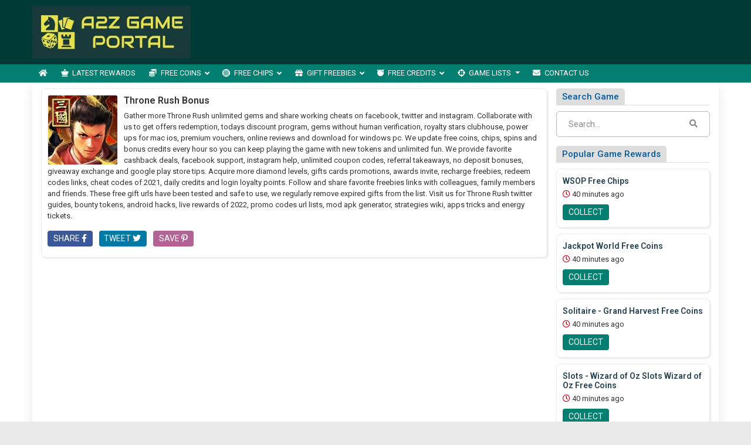

--- FILE ---
content_type: text/html; charset=UTF-8
request_url: https://www.a2zgameportal.com/coupon-codes/throne-rush-bonus/
body_size: 27819
content:

<!DOCTYPE html>
<html lang="en-US" class="no-js">
<head>
	<meta charset="UTF-8">
	<meta name="viewport" content="width=device-width, initial-scale=1">
	 <meta name="google-site-verification" content="mYqHqrK8lcbVcj_HG3IVI0zuCoF7iDcEd3VTkWIH_ig"/> 	<link rel="profile" href="http://gmpg.org/xfn/11">
	<link rel='shortcut icon' type='image/x-icon' href="https://www.a2zgameportal.com/a2zgameportal.com.ico"/>
	<link rel="apple-touch-icon" href="https://www.a2zgameportal.com/wp-content/themes/submitpro/images/apple-touch-iphone.png"/>
	<link rel="apple-touch-icon" sizes="72x72" href="https://www.a2zgameportal.com/wp-content/themes/submitpro/images/apple-touch-ipad.png"/>
	<link rel="apple-touch-icon" sizes="114x114" href="https://www.a2zgameportal.com/wp-content/themes/submitpro/images/apple-touch-iphone4.png"/>
	<link rel="apple-touch-icon" sizes="144x144" href="https://www.a2zgameportal.com/wp-content/themes/submitpro/images/apple-touch-ipad-retina.png"/>
			<script async src="https://platform.twitter.com/widgets.js" charset="utf-8"></script>
				<script data-ad-client="ca-pub-2384038366594474" async src="https://pagead2.googlesyndication.com/pagead/js/adsbygoogle.js"></script>
			
	<title>Throne Rush Bonus &#8211; Collect Game Coins, Free Chips, Spins, Bonus, Redeem Codes</title>
<meta name='robots' content='max-image-preview:large' />
<meta property="og:url" content="https://www.a2zgameportal.com/throne-rush/" />
<meta property="og:type" content="article" />
<meta property="og:title" content="Throne Rush Unlimited Gems, Coupons, Referral Tokens and Redeem Codes" />
		<meta property="og:description" content="throne rush earn points, twitter guides, recharge freebies, royalty stars, referrals, 2022 offers, bounty tokens, 2021 cheats, tips, awards, strategies" />
<meta name="description" content="throne rush earn points, twitter guides, recharge freebies, royalty stars, referrals, 2022 offers, bounty tokens, 2021 cheats, tips, awards, strategies" />
				<meta name="keywords" content="throne rush no deposit bonuses, bounty tokens, promotions, tips, earn points, recharge freebies, discount program, referrals, online reviews, redemption" />
				<meta property="og:image" content="https://www.a2zgameportal.com/wp-content/uploads/2021/05/logo.png" />
				<link rel="alternate" type="application/rss+xml" title="Collect Game Coins, Free Chips, Spins, Bonus, Redeem Codes &raquo; Feed" href="https://www.a2zgameportal.com/feed/" />
<link rel="alternate" type="application/rss+xml" title="Collect Game Coins, Free Chips, Spins, Bonus, Redeem Codes &raquo; Comments Feed" href="https://www.a2zgameportal.com/comments/feed/" />
<link rel="alternate" type="application/rss+xml" title="Collect Game Coins, Free Chips, Spins, Bonus, Redeem Codes &raquo; Throne Rush Bonus Tag Feed" href="https://www.a2zgameportal.com/coupon-codes/throne-rush-bonus/feed/" />
<style id='wp-img-auto-sizes-contain-inline-css' type='text/css'>
img:is([sizes=auto i],[sizes^="auto," i]){contain-intrinsic-size:3000px 1500px}
/*# sourceURL=wp-img-auto-sizes-contain-inline-css */
</style>
<style id='wp-emoji-styles-inline-css' type='text/css'>

	img.wp-smiley, img.emoji {
		display: inline !important;
		border: none !important;
		box-shadow: none !important;
		height: 1em !important;
		width: 1em !important;
		margin: 0 0.07em !important;
		vertical-align: -0.1em !important;
		background: none !important;
		padding: 0 !important;
	}
/*# sourceURL=wp-emoji-styles-inline-css */
</style>
<style id='wp-block-library-inline-css' type='text/css'>
:root{--wp-block-synced-color:#7a00df;--wp-block-synced-color--rgb:122,0,223;--wp-bound-block-color:var(--wp-block-synced-color);--wp-editor-canvas-background:#ddd;--wp-admin-theme-color:#007cba;--wp-admin-theme-color--rgb:0,124,186;--wp-admin-theme-color-darker-10:#006ba1;--wp-admin-theme-color-darker-10--rgb:0,107,160.5;--wp-admin-theme-color-darker-20:#005a87;--wp-admin-theme-color-darker-20--rgb:0,90,135;--wp-admin-border-width-focus:2px}@media (min-resolution:192dpi){:root{--wp-admin-border-width-focus:1.5px}}.wp-element-button{cursor:pointer}:root .has-very-light-gray-background-color{background-color:#eee}:root .has-very-dark-gray-background-color{background-color:#313131}:root .has-very-light-gray-color{color:#eee}:root .has-very-dark-gray-color{color:#313131}:root .has-vivid-green-cyan-to-vivid-cyan-blue-gradient-background{background:linear-gradient(135deg,#00d084,#0693e3)}:root .has-purple-crush-gradient-background{background:linear-gradient(135deg,#34e2e4,#4721fb 50%,#ab1dfe)}:root .has-hazy-dawn-gradient-background{background:linear-gradient(135deg,#faaca8,#dad0ec)}:root .has-subdued-olive-gradient-background{background:linear-gradient(135deg,#fafae1,#67a671)}:root .has-atomic-cream-gradient-background{background:linear-gradient(135deg,#fdd79a,#004a59)}:root .has-nightshade-gradient-background{background:linear-gradient(135deg,#330968,#31cdcf)}:root .has-midnight-gradient-background{background:linear-gradient(135deg,#020381,#2874fc)}:root{--wp--preset--font-size--normal:16px;--wp--preset--font-size--huge:42px}.has-regular-font-size{font-size:1em}.has-larger-font-size{font-size:2.625em}.has-normal-font-size{font-size:var(--wp--preset--font-size--normal)}.has-huge-font-size{font-size:var(--wp--preset--font-size--huge)}.has-text-align-center{text-align:center}.has-text-align-left{text-align:left}.has-text-align-right{text-align:right}.has-fit-text{white-space:nowrap!important}#end-resizable-editor-section{display:none}.aligncenter{clear:both}.items-justified-left{justify-content:flex-start}.items-justified-center{justify-content:center}.items-justified-right{justify-content:flex-end}.items-justified-space-between{justify-content:space-between}.screen-reader-text{border:0;clip-path:inset(50%);height:1px;margin:-1px;overflow:hidden;padding:0;position:absolute;width:1px;word-wrap:normal!important}.screen-reader-text:focus{background-color:#ddd;clip-path:none;color:#444;display:block;font-size:1em;height:auto;left:5px;line-height:normal;padding:15px 23px 14px;text-decoration:none;top:5px;width:auto;z-index:100000}html :where(.has-border-color){border-style:solid}html :where([style*=border-top-color]){border-top-style:solid}html :where([style*=border-right-color]){border-right-style:solid}html :where([style*=border-bottom-color]){border-bottom-style:solid}html :where([style*=border-left-color]){border-left-style:solid}html :where([style*=border-width]){border-style:solid}html :where([style*=border-top-width]){border-top-style:solid}html :where([style*=border-right-width]){border-right-style:solid}html :where([style*=border-bottom-width]){border-bottom-style:solid}html :where([style*=border-left-width]){border-left-style:solid}html :where(img[class*=wp-image-]){height:auto;max-width:100%}:where(figure){margin:0 0 1em}html :where(.is-position-sticky){--wp-admin--admin-bar--position-offset:var(--wp-admin--admin-bar--height,0px)}@media screen and (max-width:600px){html :where(.is-position-sticky){--wp-admin--admin-bar--position-offset:0px}}

/*# sourceURL=wp-block-library-inline-css */
</style><style id='global-styles-inline-css' type='text/css'>
:root{--wp--preset--aspect-ratio--square: 1;--wp--preset--aspect-ratio--4-3: 4/3;--wp--preset--aspect-ratio--3-4: 3/4;--wp--preset--aspect-ratio--3-2: 3/2;--wp--preset--aspect-ratio--2-3: 2/3;--wp--preset--aspect-ratio--16-9: 16/9;--wp--preset--aspect-ratio--9-16: 9/16;--wp--preset--color--black: #000000;--wp--preset--color--cyan-bluish-gray: #abb8c3;--wp--preset--color--white: #ffffff;--wp--preset--color--pale-pink: #f78da7;--wp--preset--color--vivid-red: #cf2e2e;--wp--preset--color--luminous-vivid-orange: #ff6900;--wp--preset--color--luminous-vivid-amber: #fcb900;--wp--preset--color--light-green-cyan: #7bdcb5;--wp--preset--color--vivid-green-cyan: #00d084;--wp--preset--color--pale-cyan-blue: #8ed1fc;--wp--preset--color--vivid-cyan-blue: #0693e3;--wp--preset--color--vivid-purple: #9b51e0;--wp--preset--gradient--vivid-cyan-blue-to-vivid-purple: linear-gradient(135deg,rgb(6,147,227) 0%,rgb(155,81,224) 100%);--wp--preset--gradient--light-green-cyan-to-vivid-green-cyan: linear-gradient(135deg,rgb(122,220,180) 0%,rgb(0,208,130) 100%);--wp--preset--gradient--luminous-vivid-amber-to-luminous-vivid-orange: linear-gradient(135deg,rgb(252,185,0) 0%,rgb(255,105,0) 100%);--wp--preset--gradient--luminous-vivid-orange-to-vivid-red: linear-gradient(135deg,rgb(255,105,0) 0%,rgb(207,46,46) 100%);--wp--preset--gradient--very-light-gray-to-cyan-bluish-gray: linear-gradient(135deg,rgb(238,238,238) 0%,rgb(169,184,195) 100%);--wp--preset--gradient--cool-to-warm-spectrum: linear-gradient(135deg,rgb(74,234,220) 0%,rgb(151,120,209) 20%,rgb(207,42,186) 40%,rgb(238,44,130) 60%,rgb(251,105,98) 80%,rgb(254,248,76) 100%);--wp--preset--gradient--blush-light-purple: linear-gradient(135deg,rgb(255,206,236) 0%,rgb(152,150,240) 100%);--wp--preset--gradient--blush-bordeaux: linear-gradient(135deg,rgb(254,205,165) 0%,rgb(254,45,45) 50%,rgb(107,0,62) 100%);--wp--preset--gradient--luminous-dusk: linear-gradient(135deg,rgb(255,203,112) 0%,rgb(199,81,192) 50%,rgb(65,88,208) 100%);--wp--preset--gradient--pale-ocean: linear-gradient(135deg,rgb(255,245,203) 0%,rgb(182,227,212) 50%,rgb(51,167,181) 100%);--wp--preset--gradient--electric-grass: linear-gradient(135deg,rgb(202,248,128) 0%,rgb(113,206,126) 100%);--wp--preset--gradient--midnight: linear-gradient(135deg,rgb(2,3,129) 0%,rgb(40,116,252) 100%);--wp--preset--font-size--small: 13px;--wp--preset--font-size--medium: 20px;--wp--preset--font-size--large: 36px;--wp--preset--font-size--x-large: 42px;--wp--preset--spacing--20: 0.44rem;--wp--preset--spacing--30: 0.67rem;--wp--preset--spacing--40: 1rem;--wp--preset--spacing--50: 1.5rem;--wp--preset--spacing--60: 2.25rem;--wp--preset--spacing--70: 3.38rem;--wp--preset--spacing--80: 5.06rem;--wp--preset--shadow--natural: 6px 6px 9px rgba(0, 0, 0, 0.2);--wp--preset--shadow--deep: 12px 12px 50px rgba(0, 0, 0, 0.4);--wp--preset--shadow--sharp: 6px 6px 0px rgba(0, 0, 0, 0.2);--wp--preset--shadow--outlined: 6px 6px 0px -3px rgb(255, 255, 255), 6px 6px rgb(0, 0, 0);--wp--preset--shadow--crisp: 6px 6px 0px rgb(0, 0, 0);}:where(.is-layout-flex){gap: 0.5em;}:where(.is-layout-grid){gap: 0.5em;}body .is-layout-flex{display: flex;}.is-layout-flex{flex-wrap: wrap;align-items: center;}.is-layout-flex > :is(*, div){margin: 0;}body .is-layout-grid{display: grid;}.is-layout-grid > :is(*, div){margin: 0;}:where(.wp-block-columns.is-layout-flex){gap: 2em;}:where(.wp-block-columns.is-layout-grid){gap: 2em;}:where(.wp-block-post-template.is-layout-flex){gap: 1.25em;}:where(.wp-block-post-template.is-layout-grid){gap: 1.25em;}.has-black-color{color: var(--wp--preset--color--black) !important;}.has-cyan-bluish-gray-color{color: var(--wp--preset--color--cyan-bluish-gray) !important;}.has-white-color{color: var(--wp--preset--color--white) !important;}.has-pale-pink-color{color: var(--wp--preset--color--pale-pink) !important;}.has-vivid-red-color{color: var(--wp--preset--color--vivid-red) !important;}.has-luminous-vivid-orange-color{color: var(--wp--preset--color--luminous-vivid-orange) !important;}.has-luminous-vivid-amber-color{color: var(--wp--preset--color--luminous-vivid-amber) !important;}.has-light-green-cyan-color{color: var(--wp--preset--color--light-green-cyan) !important;}.has-vivid-green-cyan-color{color: var(--wp--preset--color--vivid-green-cyan) !important;}.has-pale-cyan-blue-color{color: var(--wp--preset--color--pale-cyan-blue) !important;}.has-vivid-cyan-blue-color{color: var(--wp--preset--color--vivid-cyan-blue) !important;}.has-vivid-purple-color{color: var(--wp--preset--color--vivid-purple) !important;}.has-black-background-color{background-color: var(--wp--preset--color--black) !important;}.has-cyan-bluish-gray-background-color{background-color: var(--wp--preset--color--cyan-bluish-gray) !important;}.has-white-background-color{background-color: var(--wp--preset--color--white) !important;}.has-pale-pink-background-color{background-color: var(--wp--preset--color--pale-pink) !important;}.has-vivid-red-background-color{background-color: var(--wp--preset--color--vivid-red) !important;}.has-luminous-vivid-orange-background-color{background-color: var(--wp--preset--color--luminous-vivid-orange) !important;}.has-luminous-vivid-amber-background-color{background-color: var(--wp--preset--color--luminous-vivid-amber) !important;}.has-light-green-cyan-background-color{background-color: var(--wp--preset--color--light-green-cyan) !important;}.has-vivid-green-cyan-background-color{background-color: var(--wp--preset--color--vivid-green-cyan) !important;}.has-pale-cyan-blue-background-color{background-color: var(--wp--preset--color--pale-cyan-blue) !important;}.has-vivid-cyan-blue-background-color{background-color: var(--wp--preset--color--vivid-cyan-blue) !important;}.has-vivid-purple-background-color{background-color: var(--wp--preset--color--vivid-purple) !important;}.has-black-border-color{border-color: var(--wp--preset--color--black) !important;}.has-cyan-bluish-gray-border-color{border-color: var(--wp--preset--color--cyan-bluish-gray) !important;}.has-white-border-color{border-color: var(--wp--preset--color--white) !important;}.has-pale-pink-border-color{border-color: var(--wp--preset--color--pale-pink) !important;}.has-vivid-red-border-color{border-color: var(--wp--preset--color--vivid-red) !important;}.has-luminous-vivid-orange-border-color{border-color: var(--wp--preset--color--luminous-vivid-orange) !important;}.has-luminous-vivid-amber-border-color{border-color: var(--wp--preset--color--luminous-vivid-amber) !important;}.has-light-green-cyan-border-color{border-color: var(--wp--preset--color--light-green-cyan) !important;}.has-vivid-green-cyan-border-color{border-color: var(--wp--preset--color--vivid-green-cyan) !important;}.has-pale-cyan-blue-border-color{border-color: var(--wp--preset--color--pale-cyan-blue) !important;}.has-vivid-cyan-blue-border-color{border-color: var(--wp--preset--color--vivid-cyan-blue) !important;}.has-vivid-purple-border-color{border-color: var(--wp--preset--color--vivid-purple) !important;}.has-vivid-cyan-blue-to-vivid-purple-gradient-background{background: var(--wp--preset--gradient--vivid-cyan-blue-to-vivid-purple) !important;}.has-light-green-cyan-to-vivid-green-cyan-gradient-background{background: var(--wp--preset--gradient--light-green-cyan-to-vivid-green-cyan) !important;}.has-luminous-vivid-amber-to-luminous-vivid-orange-gradient-background{background: var(--wp--preset--gradient--luminous-vivid-amber-to-luminous-vivid-orange) !important;}.has-luminous-vivid-orange-to-vivid-red-gradient-background{background: var(--wp--preset--gradient--luminous-vivid-orange-to-vivid-red) !important;}.has-very-light-gray-to-cyan-bluish-gray-gradient-background{background: var(--wp--preset--gradient--very-light-gray-to-cyan-bluish-gray) !important;}.has-cool-to-warm-spectrum-gradient-background{background: var(--wp--preset--gradient--cool-to-warm-spectrum) !important;}.has-blush-light-purple-gradient-background{background: var(--wp--preset--gradient--blush-light-purple) !important;}.has-blush-bordeaux-gradient-background{background: var(--wp--preset--gradient--blush-bordeaux) !important;}.has-luminous-dusk-gradient-background{background: var(--wp--preset--gradient--luminous-dusk) !important;}.has-pale-ocean-gradient-background{background: var(--wp--preset--gradient--pale-ocean) !important;}.has-electric-grass-gradient-background{background: var(--wp--preset--gradient--electric-grass) !important;}.has-midnight-gradient-background{background: var(--wp--preset--gradient--midnight) !important;}.has-small-font-size{font-size: var(--wp--preset--font-size--small) !important;}.has-medium-font-size{font-size: var(--wp--preset--font-size--medium) !important;}.has-large-font-size{font-size: var(--wp--preset--font-size--large) !important;}.has-x-large-font-size{font-size: var(--wp--preset--font-size--x-large) !important;}
/*# sourceURL=global-styles-inline-css */
</style>

<style id='classic-theme-styles-inline-css' type='text/css'>
/*! This file is auto-generated */
.wp-block-button__link{color:#fff;background-color:#32373c;border-radius:9999px;box-shadow:none;text-decoration:none;padding:calc(.667em + 2px) calc(1.333em + 2px);font-size:1.125em}.wp-block-file__button{background:#32373c;color:#fff;text-decoration:none}
/*# sourceURL=/wp-includes/css/classic-themes.min.css */
</style>
<link rel='stylesheet' id='submitpro-stylesheet-css' href='https://www.a2zgameportal.com/wp-content/themes/submitpro/style.css?ver=6.9' type='text/css' media='all' />
<style id='submitpro-stylesheet-inline-css' type='text/css'>
@media( min-width: 992px ) { .adpanel-inner, .adpanel-bg, .widget_actionbutton .actionbtn a, .search-listing button, .register-block > ul > li > a, .cbutton, input[type="submit"], .userblog .blog-box .poststatus, .pagination .nav-links .page-numbers.current, .userblog .blog-box .poststatus, input[type="submit"]:focus, .footer-section {
				background-color: #003a37;
			}.ownavigation, .logopanel-bg, .register-block > ul > li > a, .widget_actionbutton .actionbtn a, .cbutton, .search-listing button, .comment-form input[type="submit"], .footer-section .bottom-footer, .ownavigation ul li > .sub-menu, .ownavigation ul li > .dropdown-menu, .cbutton, input[type="submit"], .register-block > ul > li > a, .register-block .dropdown:hover .dropdown-menu, .btn-outline-secondary, .wpcf7-form input[type="submit"], .blog-box .entry-content .ftr-menu ul li > .dropdown-menu, .sticky-post, .princing-item .btn, .btn-primary, .game-tags-a, #next_listing, #prev_listing {
				background-color: #027f70;
			}.ftr-menu .navbar-nav li a:hover, .ownavigation .navbar-nav > .active > a, .ownavigation .navbar-nav > .active > a:focus, .ownavigation .navbar-nav > .active > a:hover, .ownavigation .navbar-nav li:hover > a, .ownavigation .navbar-nav li a:hover, .register-block .dropdown-menu li a:hover, .register-block > ul > li > a:hover, .widget_actionbutton .actionbtn a:hover, .comment-form input[type="submit"]:hover, input[type="submit"]:hover, input[type="submit"]:hover, .btn-outline-secondary:hover, .wpcf7-form input[type="submit"]:hover, .ftr-menu .navbar-nav li.current-menu-item a, .btn-primary:hover, .btn-primary:not(:disabled):not(.disabled):active, .btn-primary:focus, #next_listing:hover, #prev_listing:hover, .post-category > a:hover, .tagcloud a:hover, navbar-toggler-icon:hover, .gamesicons-footer > li > a:hover {
				background-color: #019685;
			}}@media( max-width: 991px ) { body .ownavigation, .adpanel-inner, .userblog .blog-box .poststatus, .pagination .nav-links .page-numbers.current, .footer-section, .footer-section .bottom-footer, .game-tags-a, #next_listing, #prev_listing, .footer-section .navbar-expand-lg .navbar-nav .nav-link:hover {
				background-color: #003a37;
			}.wpcf7-form input[type="submit"], .princing-item .btn, .btn-primary, .game-tags-a, #next_listing, #prev_listing, .comment-form input[type="submit"] {
				background-color: #027f70;
			}.wpcf7-form input[type="submit"]:hover, .btn-primary:not(:disabled):not(.disabled):active, #next_listing:hover, #prev_listing:hover, .btn-primary:hover, .btn-primary:focus, .post-category > a:hover, .comment-form input[type="submit"]:hover, .tagcloud a:hover, .ddl-switch:active, .ddl-switch:hover, .navbar-toggler-icon:hover, .gamesicons-footer > li > a:hover {
				background-color: #019685;
			}}
/*# sourceURL=submitpro-stylesheet-inline-css */
</style>
<link rel='stylesheet' id='submitpro-games-css' href='https://www.a2zgameportal.com/wp-content/themes/submitpro-games/style.css?ver=2.0.0' type='text/css' media='all' />
<script type="text/javascript" src="https://www.a2zgameportal.com/wp-includes/js/jquery/jquery.min.js?ver=3.7.1" id="jquery-core-js"></script>
<script type="text/javascript" src="https://www.a2zgameportal.com/wp-includes/js/jquery/jquery-migrate.min.js?ver=3.4.1" id="jquery-migrate-js"></script>
<script type="text/javascript" src="https://www.a2zgameportal.com/wp-content/themes/submitpro/assets/js/tagsinput.js?ver=6.9" id="tagsinput-js"></script>
<script type="text/javascript" id="submitpro-main-js-extra">
/* <![CDATA[ */
var submitproConfig = {"title_min":"30","desc_min":"250","paidplan_check":"0","existurl_check":"0","validurl_check":"0","WPAjaxUrl":"https://www.a2zgameportal.com/wp-admin/admin-ajax.php","pricing_page":"https://www.a2zgameportal.com/plans-pricing"};
//# sourceURL=submitpro-main-js-extra
/* ]]> */
</script>
<script type="text/javascript" src="https://www.a2zgameportal.com/wp-content/themes/submitpro/assets/js/functions.js?ver=6.9" id="submitpro-main-js"></script>
<link rel="https://api.w.org/" href="https://www.a2zgameportal.com/submitpro_pr/" /><link rel="alternate" title="JSON" type="application/json" href="https://www.a2zgameportal.com/submitpro_pr/wp/v2/tags/2307" /><link rel="EditURI" type="application/rsd+xml" title="RSD" href="https://www.a2zgameportal.com/xmlrpc.php?rsd" />
<meta name="generator" content="WordPress 6.9" />
			<!-- Global site tag (gtag.js) - Google Analytics -->
			<script async src="https://www.googletagmanager.com/gtag/js?id=UA-197943630-6"></script>
			<script>
				window.dataLayer = window.dataLayer || [];
				function gtag(){dataLayer.push(arguments);}
				gtag('js', new Date());

				gtag('config', 'UA-197943630-6');
			</script>
			</head>
<body class="archive tag tag-throne-rush-bonus tag-2307 wp-theme-submitpro wp-child-theme-submitpro-games">

			<div class="hstyle2 no-pagewrapper">
			<div class="row m-0 adpanel-bg">
				<div class="container pl-0 order-1 order-md-0 d-none d-md-block">
					<div class="row">
						<div class="mr-auto logo-panel col-md-3 align-self-center mobile-hide">
							<a class="logo-img" href="https://www.a2zgameportal.com/" title="Collect Game Coins, Free Chips, Spins, Bonus, Redeem Codes">
								<img src="https://www.a2zgameportal.com/wp-content/uploads/2021/05/logo.png" alt="a2zgameportal.com logo"/>
							</a>
						</div>
						<div class="adblock col-md-12 col-lg-9">
							<div class="submitpro-ads"><script async src="https://pagead2.googlesyndication.com/pagead/js/adsbygoogle.js"></script>
						<ins class="adsbygoogle display_ad_css top_display_ad_css ml-auto d-flex"
							data-full-width-responsive="true"
							data-ad-client="ca-pub-2384038366594474"
							data-ad-slot="2257489106"></ins>
						<script> (adsbygoogle = window.adsbygoogle || []).push({}); </script></div>						</div>
					</div>
				</div>
			</div>
			<div class="logo-panel-mobile logopanel-bg">
				<div class="container p-lg-0">
					<nav class="navbar navbar-expand-lg ownavigation">
						<a class="logo-img desktop-hide" href="https://www.a2zgameportal.com/" title="Collect Game Coins, Free Chips, Spins, Bonus, Redeem Codes">
							<img src="https://www.a2zgameportal.com/wp-content/uploads/2021/05/logo.png" alt="a2zgameportal.com logo"/>
						</a>
						<button class="navbar-toggler collapsed" type="button" data-toggle="collapse" data-target="#navbar-mnu" aria-controls="navbar-mnu" aria-expanded="false" aria-label="Toggle navigation">
							<span class="navbar-toggler-icon"></span>
						</button>
						<div class="navbar-collapse collapse" id="navbar-mnu">
							<ul id="menu-top-menu" class="navbar-nav ml-0 w-auto mr-auto"><li id="menu-item-2692" class="notext menu-item menu-item-type-post_type menu-item-object-page menu-item-home menu-item-2692 has-navicon"><a href="https://www.a2zgameportal.com/" class="nav-link"><i class="fa fa-home"></i><span>Home</span></a><li id="menu-item-1422" class="menu-item menu-item-type-post_type menu-item-object-page menu-item-1422 has-navicon"><a href="https://www.a2zgameportal.com/latest-rewards/" class="nav-link"><i class="fas fa-chess-queen"></i><span>Latest Rewards</span></a><li id="menu-item-1084" class="menu-item menu-item-type-post_type menu-item-object-page menu-item-has-children menu-item-1084 megamenu megamenu-submenu dropdown has-navicon"><a href="https://www.a2zgameportal.com/free-coins/" class="dropdown-toggle nav-link" aria-haspopup="true"><i class="fas fa-coins"></i><span>Free Coins</span> </a><i class='ddl-switch fa fa-angle-down'></i>

<ul class="dropdown-menu">
	<li id="menu-item-2481" class="menu-item menu-item-type-taxonomy menu-item-object-games menu-item-2481 has-navicon"><a href="https://www.a2zgameportal.com/games/8-ball-pool/" class="nav-link"><i class="fas fa-toolbox"></i><span>8 Ball Pool</span></a>	<li id="menu-item-2482" class="menu-item menu-item-type-taxonomy menu-item-object-games menu-item-2482 has-navicon"><a href="https://www.a2zgameportal.com/games/88-fortunes-casino/" class="nav-link"><i class="fas fa-journal-whills"></i><span>88 Fortunes Casino</span></a>	<li id="menu-item-2484" class="menu-item menu-item-type-taxonomy menu-item-object-games menu-item-2484 has-navicon"><a href="https://www.a2zgameportal.com/games/backgammon-lord-of-the-board/" class="nav-link"><i class="fas fa-shekel-sign"></i><span>Backgammon Board</span></a>	<li id="menu-item-2498" class="menu-item menu-item-type-taxonomy menu-item-object-games menu-item-2498 has-navicon"><a href="https://www.a2zgameportal.com/games/black-diamond-casino/" class="nav-link"><i class="fas fa-universal-access"></i><span>Black Diamond Casino</span></a>	<li id="menu-item-2500" class="menu-item menu-item-type-taxonomy menu-item-object-games menu-item-2500 has-navicon"><a href="https://www.a2zgameportal.com/games/caesars-casino/" class="nav-link"><i class="fas fa-draw-polygon"></i><span>Caesars Casino</span></a>	<li id="menu-item-2503" class="menu-item menu-item-type-taxonomy menu-item-object-games menu-item-2503 has-navicon"><a href="https://www.a2zgameportal.com/games/cash-blitz-casino/" class="nav-link"><i class="fas fa-donate"></i><span>Cash Blitz Casino</span></a>	<li id="menu-item-2504" class="menu-item menu-item-type-taxonomy menu-item-object-games menu-item-2504 has-navicon"><a href="https://www.a2zgameportal.com/games/cash-frenzy-slots/" class="nav-link"><i class="fas fa-podcast"></i><span>Cash Frenzy Slots</span></a>	<li id="menu-item-2505" class="menu-item menu-item-type-taxonomy menu-item-object-games menu-item-2505 has-navicon"><a href="https://www.a2zgameportal.com/games/cash-storm-casino/" class="nav-link"><i class="fas fa-venus-mars"></i><span>Cash Storm Casino</span></a>	<li id="menu-item-2506" class="menu-item menu-item-type-taxonomy menu-item-object-games menu-item-2506 has-navicon"><a href="https://www.a2zgameportal.com/games/cash-tornado-slots/" class="nav-link"><i class="fas fa-award"></i><span>Cash Tornado Slots</span></a>	<li id="menu-item-2507" class="menu-item menu-item-type-taxonomy menu-item-object-games menu-item-2507 has-navicon"><a href="https://www.a2zgameportal.com/games/cashman-casino-slots/" class="nav-link"><i class="fas fa-atom"></i><span>Cashman Casino Slots</span></a>	<li id="menu-item-2508" class="menu-item menu-item-type-taxonomy menu-item-object-games menu-item-2508 has-navicon"><a href="https://www.a2zgameportal.com/games/casinostar/" class="nav-link"><i class="fas fa-paw"></i><span>CasinoStar</span></a>	<li id="menu-item-2510" class="menu-item menu-item-type-taxonomy menu-item-object-games menu-item-2510 has-navicon"><a href="https://www.a2zgameportal.com/games/classic-slots-casino/" class="nav-link"><i class="fas fa-pallet"></i><span>Classic Slots Casino</span></a>	<li id="menu-item-2511" class="menu-item menu-item-type-taxonomy menu-item-object-games menu-item-2511 has-navicon"><a href="https://www.a2zgameportal.com/games/club-vegas-slots-deleted/" class="nav-link"><i class="fas fa-volleyball-ball"></i><span>Club Vegas Slots</span></a>	<li id="menu-item-2512" class="menu-item menu-item-type-taxonomy menu-item-object-games menu-item-2512 has-navicon"><a href="https://www.a2zgameportal.com/games/clubillion-daily/" class="nav-link"><i class="fas fa-vote-yea"></i><span>Clubillion Daily</span></a>	<li id="menu-item-2513" class="menu-item menu-item-type-taxonomy menu-item-object-games menu-item-2513 has-navicon"><a href="https://www.a2zgameportal.com/games/clubillion-slots-2021/" class="nav-link"><i class="fas fa-biohazard"></i><span>Clubillion Slots 2021</span></a>	<li id="menu-item-2514" class="menu-item menu-item-type-taxonomy menu-item-object-games menu-item-2514 has-navicon"><a href="https://www.a2zgameportal.com/games/coin-dozer-casino/" class="nav-link"><i class="fas fa-blender"></i><span>Coin Dozer Casino</span></a>	<li id="menu-item-2515" class="menu-item menu-item-type-taxonomy menu-item-object-games menu-item-2515 has-navicon"><a href="https://www.a2zgameportal.com/games/coin-dozer-sweepstakes/" class="nav-link"><i class="fas fa-blog"></i><span>Coin Dozer Sweepstakes</span></a>	<li id="menu-item-2520" class="menu-item menu-item-type-taxonomy menu-item-object-games menu-item-2520 has-navicon"><a href="https://www.a2zgameportal.com/games/double-win-casino/" class="nav-link"><i class="fas fa-wind"></i><span>Double Win Casino</span></a>	<li id="menu-item-2522" class="menu-item menu-item-type-taxonomy menu-item-object-games menu-item-2522 has-navicon"><a href="https://www.a2zgameportal.com/games/doubledown-fort-knox/" class="nav-link"><i class="fas fa-jedi"></i><span>DoubleDown Fort Knox</span></a>	<li id="menu-item-2523" class="menu-item menu-item-type-taxonomy menu-item-object-games menu-item-2523 has-navicon"><a href="https://www.a2zgameportal.com/games/doublehit-casino/" class="nav-link"><i class="fas fa-wine-bottle"></i><span>DoubleHit Casino</span></a>	<li id="menu-item-2525" class="menu-item menu-item-type-taxonomy menu-item-object-games menu-item-2525 has-navicon"><a href="https://www.a2zgameportal.com/games/doubleup-slots/" class="nav-link"><i class="fas fa-won-sign"></i><span>DoubleUp Slots</span></a>	<li id="menu-item-2531" class="menu-item menu-item-type-taxonomy menu-item-object-games menu-item-2531 has-navicon"><a href="https://www.a2zgameportal.com/games/gambino-slots/" class="nav-link"><i class="fas fa-box-open"></i><span>Gambino Slots</span></a>	<li id="menu-item-2532" class="menu-item menu-item-type-taxonomy menu-item-object-games menu-item-2532 has-navicon"><a href="https://www.a2zgameportal.com/games/game-of-thrones-slots/" class="nav-link"><i class="fas fa-bullseye"></i><span>Game of Thrones Slots</span></a>	<li id="menu-item-2534" class="menu-item menu-item-type-taxonomy menu-item-object-games menu-item-2534 has-navicon"><a href="https://www.a2zgameportal.com/games/gametwist-slots/" class="nav-link"><i class="fas fa-gamepad"></i><span>GameTwist Slots</span></a>	<li id="menu-item-2535" class="menu-item menu-item-type-taxonomy menu-item-object-games menu-item-2535 has-navicon"><a href="https://www.a2zgameportal.com/games/get-rich-slots/" class="nav-link"><i class="fas fa-futbol"></i><span>Get Rich Slots</span></a>	<li id="menu-item-2536" class="menu-item menu-item-type-taxonomy menu-item-object-games menu-item-2536 has-navicon"><a href="https://www.a2zgameportal.com/games/gin-rummy-stars/" class="nav-link"><i class="fas fa-campground"></i><span>Gin Rummy Stars</span></a>	<li id="menu-item-2537" class="menu-item menu-item-type-taxonomy menu-item-object-games menu-item-2537 has-navicon"><a href="https://www.a2zgameportal.com/games/gold-fish-casino-slots/" class="nav-link"><i class="fas fa-dice-d20"></i><span>Gold Fish Casino Slots</span></a>	<li id="menu-item-2538" class="menu-item menu-item-type-taxonomy menu-item-object-games menu-item-2538 has-navicon"><a href="https://www.a2zgameportal.com/games/golden-hoyeah-casino/" class="nav-link"><i class="fas fa-chart-pie"></i><span>Golden HoYeah Casino</span></a>	<li id="menu-item-2541" class="menu-item menu-item-type-taxonomy menu-item-object-games menu-item-2541 has-navicon"><a href="https://www.a2zgameportal.com/games/heart-of-vegas-slots/" class="nav-link"><i class="fas fa-crosshairs"></i><span>Heart of Vegas Slots</span></a>	<li id="menu-item-2543" class="menu-item menu-item-type-taxonomy menu-item-object-games menu-item-2543 has-navicon"><a href="https://www.a2zgameportal.com/games/high-5-casino/" class="nav-link"><i class="fas fa-compress"></i><span>High 5 Casino</span></a>	<li id="menu-item-2544" class="menu-item menu-item-type-taxonomy menu-item-object-games menu-item-2544 has-navicon"><a href="https://www.a2zgameportal.com/games/high-5-vegas/" class="nav-link"><i class="fas fa-code-branch"></i><span>High 5 Vegas</span></a>	<li id="menu-item-2545" class="menu-item menu-item-type-taxonomy menu-item-object-games menu-item-2545 has-navicon"><a href="https://www.a2zgameportal.com/games/hit-it-rich-slots/" class="nav-link"><i class="fas fa-cheese"></i><span>Hit It Rich Slots</span></a>	<li id="menu-item-2546" class="menu-item menu-item-type-taxonomy menu-item-object-games menu-item-2546 has-navicon"><a href="https://www.a2zgameportal.com/games/hot-shot-casino-slots/" class="nav-link"><i class="fas fa-cog"></i><span>Hot Shot Casino Slots</span></a>	<li id="menu-item-2547" class="menu-item menu-item-type-taxonomy menu-item-object-games menu-item-2547 has-navicon"><a href="https://www.a2zgameportal.com/games/hot-vegas-slots/" class="nav-link"><i class="fas fa-chess-pawn"></i><span>Hot Vegas Slots</span></a>	<li id="menu-item-2550" class="menu-item menu-item-type-taxonomy menu-item-object-games menu-item-2550 has-navicon"><a href="https://www.a2zgameportal.com/games/infinity-slots/" class="nav-link"><i class="fas fa-vote-yea"></i><span>Infinity Slots</span></a>	<li id="menu-item-2551" class="menu-item menu-item-type-taxonomy menu-item-object-games menu-item-2551 has-navicon"><a href="https://www.a2zgameportal.com/games/island-king/" class="nav-link"><i class="fas fa-bezier-curve"></i><span>Island King</span></a>	<li id="menu-item-2552" class="menu-item menu-item-type-taxonomy menu-item-object-games menu-item-2552 has-navicon"><a href="https://www.a2zgameportal.com/games/jackpot-crush/" class="nav-link"><i class="fas fa-basketball-ball"></i><span>Jackpot Crush</span></a>	<li id="menu-item-2553" class="menu-item menu-item-type-taxonomy menu-item-object-games menu-item-2553 has-navicon"><a href="https://www.a2zgameportal.com/games/jackpot-magic-slots-deleted/" class="nav-link"><i class="fas fa-chess-bishop"></i><span>Jackpot Magic Slots</span></a>	<li id="menu-item-2554" class="menu-item menu-item-type-taxonomy menu-item-object-games menu-item-2554 has-navicon"><a href="https://www.a2zgameportal.com/games/jackpot-mania-slots/" class="nav-link"><i class="fas fa-chess-knight"></i><span>Jackpot Mania Slots</span></a>	<li id="menu-item-2557" class="menu-item menu-item-type-taxonomy menu-item-object-games menu-item-2557 has-navicon"><a href="https://www.a2zgameportal.com/games/jackpot-world/" class="nav-link"><i class="fas fa-compass"></i><span>Jackpot World</span></a>	<li id="menu-item-2559" class="menu-item menu-item-type-taxonomy menu-item-object-games menu-item-2559 has-navicon"><a href="https://www.a2zgameportal.com/games/lightning-link-casino/" class="nav-link"><i class="fas fa-compress"></i><span>Lightning Link Casino</span></a>	<li id="menu-item-2560" class="menu-item menu-item-type-taxonomy menu-item-object-games menu-item-2560 has-navicon"><a href="https://www.a2zgameportal.com/games/lotsa-slots/" class="nav-link"><i class="fas fa-anchor"></i><span>Lotsa Slots</span></a>	<li id="menu-item-2562" class="menu-item menu-item-type-taxonomy menu-item-object-games menu-item-2562 has-navicon"><a href="https://www.a2zgameportal.com/games/lucky-time-slots/" class="nav-link"><i class="fas fa-allergies"></i><span>Lucky Time Slots</span></a>	<li id="menu-item-2563" class="menu-item menu-item-type-taxonomy menu-item-object-games menu-item-2563 has-navicon"><a href="https://www.a2zgameportal.com/games/monopoly-slots/" class="nav-link"><i class="fas fa-cookie-bite"></i><span>MONOPOLY Slots</span></a>	<li id="menu-item-2569" class="menu-item menu-item-type-taxonomy menu-item-object-games menu-item-2569 has-navicon"><a href="https://www.a2zgameportal.com/games/neverland-casino/" class="nav-link"><i class="fas fa-cubes"></i><span>Neverland Casino</span></a>	<li id="menu-item-2570" class="menu-item menu-item-type-taxonomy menu-item-object-games menu-item-2570 has-navicon"><a href="https://www.a2zgameportal.com/games/new-slots-2021/" class="nav-link"><i class="fas fa-dizzy"></i><span>New Slots 2021</span></a>	<li id="menu-item-2571" class="menu-item menu-item-type-taxonomy menu-item-object-games menu-item-2571 has-navicon"><a href="https://www.a2zgameportal.com/games/old-vegas-slots/" class="nav-link"><i class="fas fa-theater-masks"></i><span>Old Vegas Slots</span></a>	<li id="menu-item-2572" class="menu-item menu-item-type-taxonomy menu-item-object-games menu-item-2572 has-navicon"><a href="https://www.a2zgameportal.com/games/omg-fortune/" class="nav-link"><i class="fas fa-stroopwafel"></i><span>OMG Fortune</span></a>	<li id="menu-item-2576" class="menu-item menu-item-type-taxonomy menu-item-object-games menu-item-2576 has-navicon"><a href="https://www.a2zgameportal.com/games/piggy-go-free-dice/" class="nav-link"><i class="fas fa-puzzle-piece"></i><span>Piggy Go Free Dice</span></a>	<li id="menu-item-2582" class="menu-item menu-item-type-taxonomy menu-item-object-games menu-item-2582 has-navicon"><a href="https://www.a2zgameportal.com/games/quick-hit-casino-slots/" class="nav-link"><i class="fas fa-bong"></i><span>Quick Hit Casino</span></a>	<li id="menu-item-2584" class="menu-item menu-item-type-taxonomy menu-item-object-games menu-item-2584 has-navicon"><a href="https://www.a2zgameportal.com/games/rapidhit-casino/" class="nav-link"><i class="fas fa-holly-berry"></i><span>RapidHit Casino</span></a>	<li id="menu-item-2585" class="menu-item menu-item-type-taxonomy menu-item-object-games menu-item-2585 has-navicon"><a href="https://www.a2zgameportal.com/games/real-casino-2/" class="nav-link"><i class="fas fa-brain"></i><span>Real Casino 2</span></a>	<li id="menu-item-2586" class="menu-item menu-item-type-taxonomy menu-item-object-games menu-item-2586 has-navicon"><a href="https://www.a2zgameportal.com/games/real-casino/" class="nav-link"><i class="fas fa-bug"></i><span>Real Casino</span></a>	<li id="menu-item-2587" class="menu-item menu-item-type-taxonomy menu-item-object-games menu-item-2587 has-navicon"><a href="https://www.a2zgameportal.com/games/rock-n-cash-casino-slots/" class="nav-link"><i class="fas fa-eye-slash"></i><span>Rock N Cash Casino</span></a>	<li id="menu-item-2589" class="menu-item menu-item-type-taxonomy menu-item-object-games menu-item-2589 has-navicon"><a href="https://www.a2zgameportal.com/games/royal-dice-diamonds/" class="nav-link"><i class="fas fa-carrot"></i><span>Royal Dice Diamonds</span></a>	<li id="menu-item-2590" class="menu-item menu-item-type-taxonomy menu-item-object-games menu-item-2590 has-navicon"><a href="https://www.a2zgameportal.com/games/royal-match/" class="nav-link"><i class="fas fa-chair"></i><span>Royal Match</span></a>	<li id="menu-item-2592" class="menu-item menu-item-type-taxonomy menu-item-object-games menu-item-2592 has-navicon"><a href="https://www.a2zgameportal.com/games/scatter-slots/" class="nav-link"><i class="fas fa-campground"></i><span>Scatter Slots</span></a>	<li id="menu-item-2593" class="menu-item menu-item-type-taxonomy menu-item-object-games menu-item-2593 has-navicon"><a href="https://www.a2zgameportal.com/games/show-me-vegas-slots/" class="nav-link"><i class="fas fa-transgender"></i><span>Show Me Vegas Slots</span></a>	<li id="menu-item-2595" class="menu-item menu-item-type-taxonomy menu-item-object-games menu-item-2595 has-navicon"><a href="https://www.a2zgameportal.com/games/slot-bonanza/" class="nav-link"><i class="fas fa-swimming-pool"></i><span>Slot Bonanza</span></a>	<li id="menu-item-2600" class="menu-item menu-item-type-taxonomy menu-item-object-games menu-item-2600 has-navicon"><a href="https://www.a2zgameportal.com/games/slots-classic-vegas-casino/" class="nav-link"><i class="fas fa-transgender-alt"></i><span>Slots Classic Vegas Casino</span></a>	<li id="menu-item-2601" class="menu-item menu-item-type-taxonomy menu-item-object-games menu-item-2601 has-navicon"><a href="https://www.a2zgameportal.com/games/slots-era/" class="nav-link"><i class="fas fa-space-shuttle"></i><span>Slots Era</span></a>	<li id="menu-item-2602" class="menu-item menu-item-type-taxonomy menu-item-object-games menu-item-2602 has-navicon"><a href="https://www.a2zgameportal.com/games/slots-of-luck/" class="nav-link"><i class="fas fa-transgender-alt"></i><span>Slots of Luck</span></a>	<li id="menu-item-2606" class="menu-item menu-item-type-taxonomy menu-item-object-games menu-item-2606 has-navicon"><a href="https://www.a2zgameportal.com/games/spades-plus/" class="nav-link"><i class="fas fa-meh-rolling-eyes"></i><span>Spades Plus</span></a>	<li id="menu-item-2610" class="menu-item menu-item-type-taxonomy menu-item-object-games menu-item-2610 has-navicon"><a href="https://www.a2zgameportal.com/games/take5-slots/" class="nav-link"><i class="fas fa-mercury"></i><span>Take5 Slots</span></a>	<li id="menu-item-2615" class="menu-item menu-item-type-taxonomy menu-item-object-games menu-item-2615 has-navicon"><a href="https://www.a2zgameportal.com/games/tycoon-casino/" class="nav-link"><i class="fas fa-user-astronaut"></i><span>Tycoon Casino</span></a>	<li id="menu-item-2617" class="menu-item menu-item-type-taxonomy menu-item-object-games menu-item-2617 has-navicon"><a href="https://www.a2zgameportal.com/games/vegas-deluxe-slots/" class="nav-link"><i class="fas fa-beer"></i><span>Vegas Deluxe Slots</span></a>	<li id="menu-item-2618" class="menu-item menu-item-type-taxonomy menu-item-object-games menu-item-2618 has-navicon"><a href="https://www.a2zgameportal.com/games/vegas-downtown-slots/" class="nav-link"><i class="fas fa-window-restore"></i><span>Vegas Downtown Slots</span></a>	<li id="menu-item-2619" class="menu-item menu-item-type-taxonomy menu-item-object-games menu-item-2619 has-navicon"><a href="https://www.a2zgameportal.com/games/vegas-friends-slots/" class="nav-link"><i class="fas fa-boxes"></i><span>Vegas Friends Slots</span></a>	<li id="menu-item-2620" class="menu-item menu-item-type-taxonomy menu-item-object-games menu-item-2620 has-navicon"><a href="https://www.a2zgameportal.com/games/vegas-grand-slots/" class="nav-link"><i class="fas fa-yin-yang"></i><span>Vegas Grand Slots</span></a>	<li id="menu-item-2621" class="menu-item menu-item-type-taxonomy menu-item-object-games menu-item-2621 has-navicon"><a href="https://www.a2zgameportal.com/games/vegas-live/" class="nav-link"><i class="fas fa-calendar-minus"></i><span>Vegas Live</span></a>	<li id="menu-item-2622" class="menu-item menu-item-type-taxonomy menu-item-object-games menu-item-2622 has-navicon"><a href="https://www.a2zgameportal.com/games/vegas-rush-slots/" class="nav-link"><i class="fas fa-chess-king"></i><span>Vegas Rush Slots</span></a>	<li id="menu-item-2623" class="menu-item menu-item-type-taxonomy menu-item-object-games menu-item-2623 has-navicon"><a href="https://www.a2zgameportal.com/games/vip-deluxe-slot-machines/" class="nav-link"><i class="fas fa-dice-d20"></i><span>VIP Deluxe Slot Machines</span></a>	<li id="menu-item-2624" class="menu-item menu-item-type-taxonomy menu-item-object-games menu-item-2624 has-navicon"><a href="https://www.a2zgameportal.com/games/viva-slots-vegas-casino/" class="nav-link"><i class="fas fa-chess-rook"></i><span>Viva Slots Vegas Casino</span></a>	<li id="menu-item-2626" class="menu-item menu-item-type-taxonomy menu-item-object-games menu-item-2626 has-navicon"><a href="https://www.a2zgameportal.com/games/winning-slots/" class="nav-link"><i class="fas fa-venus-mars"></i><span>Winning Slots</span></a></ul>
<li id="menu-item-1925" class="menu-item menu-item-type-post_type menu-item-object-page menu-item-has-children menu-item-1925 megamenu megamenu-submenu dropdown has-navicon"><a href="https://www.a2zgameportal.com/free-chips/" class="dropdown-toggle nav-link" aria-haspopup="true"><i class="fas fa-stroopwafel"></i><span>Free Chips</span> </a><i class='ddl-switch fa fa-angle-down'></i>

<ul class="dropdown-menu">
	<li id="menu-item-2480" class="menu-item menu-item-type-taxonomy menu-item-object-games menu-item-2480 has-navicon"><a href="https://www.a2zgameportal.com/games/101-okey-plus/" class="nav-link"><i class="fas fa-compact-disc"></i><span>101 Okey Plus</span></a>	<li id="menu-item-2486" class="menu-item menu-item-type-taxonomy menu-item-object-games menu-item-2486 has-navicon"><a href="https://www.a2zgameportal.com/games/big-fish-casino-deleted/" class="nav-link"><i class="fas fa-dice-d20"></i><span>Big Fish Casino</span></a>	<li id="menu-item-2488" class="menu-item menu-item-type-taxonomy menu-item-object-games menu-item-2488 has-navicon"><a href="https://www.a2zgameportal.com/games/bingo-bash/" class="nav-link"><i class="fas fa-fire"></i><span>Bingo Bash</span></a>	<li id="menu-item-2521" class="menu-item menu-item-type-taxonomy menu-item-object-games menu-item-2521 has-navicon"><a href="https://www.a2zgameportal.com/games/doubledown-casino/" class="nav-link"><i class="fas fa-holly-berry"></i><span>DoubleDown Casino</span></a>	<li id="menu-item-2524" class="menu-item menu-item-type-taxonomy menu-item-object-games menu-item-2524 has-navicon"><a href="https://www.a2zgameportal.com/games/doubleu-casino/" class="nav-link"><i class="fas fa-toolbox"></i><span>DoubleU Casino</span></a>	<li id="menu-item-2539" class="menu-item menu-item-type-taxonomy menu-item-object-games menu-item-2539 has-navicon"><a href="https://www.a2zgameportal.com/games/grand-gin-rummy/" class="nav-link"><i class="fas fa-journal-whills"></i><span>Grand Gin Rummy</span></a>	<li id="menu-item-2549" class="menu-item menu-item-type-taxonomy menu-item-object-games menu-item-2549 has-navicon"><a href="https://www.a2zgameportal.com/games/huuuge-casino/" class="nav-link"><i class="fas fa-shekel-sign"></i><span>Huuuge Casino</span></a>	<li id="menu-item-2556" class="menu-item menu-item-type-taxonomy menu-item-object-games menu-item-2556 has-navicon"><a href="https://www.a2zgameportal.com/games/jackpot-poker/" class="nav-link"><i class="fas fa-universal-access"></i><span>Jackpot Poker</span></a>	<li id="menu-item-2565" class="menu-item menu-item-type-taxonomy menu-item-object-games menu-item-2565 has-navicon"><a href="https://www.a2zgameportal.com/games/my-konami-slots/" class="nav-link"><i class="fas fa-draw-polygon"></i><span>my KONAMI Slots</span></a>	<li id="menu-item-2567" class="menu-item menu-item-type-taxonomy menu-item-object-games menu-item-2567 has-navicon"><a href="https://www.a2zgameportal.com/games/myvegas-blackjack/" class="nav-link"><i class="fas fa-donate"></i><span>myVEGAS Blackjack</span></a>	<li id="menu-item-2568" class="menu-item menu-item-type-taxonomy menu-item-object-games menu-item-2568 has-navicon"><a href="https://www.a2zgameportal.com/games/myvegas/" class="nav-link"><i class="fas fa-podcast"></i><span>myVEGAS</span></a>	<li id="menu-item-2579" class="menu-item menu-item-type-taxonomy menu-item-object-games menu-item-2579 has-navicon"><a href="https://www.a2zgameportal.com/games/pokerist/" class="nav-link"><i class="fas fa-award"></i><span>Pokerist</span></a>	<li id="menu-item-2580" class="menu-item menu-item-type-taxonomy menu-item-object-games menu-item-2580 has-navicon"><a href="https://www.a2zgameportal.com/games/pop-slots-casino/" class="nav-link"><i class="fas fa-atom"></i><span>Pop Slots Casino</span></a>	<li id="menu-item-2583" class="menu-item menu-item-type-taxonomy menu-item-object-games menu-item-2583 has-navicon"><a href="https://www.a2zgameportal.com/games/rallyaces-poker/" class="nav-link"><i class="fas fa-paw"></i><span>RallyAces Poker</span></a>	<li id="menu-item-2591" class="menu-item menu-item-type-taxonomy menu-item-object-games menu-item-2591 has-navicon"><a href="https://www.a2zgameportal.com/games/scatter-holdem-poker/" class="nav-link"><i class="fas fa-volleyball-ball"></i><span>Scatter HoldEm Poker</span></a>	<li id="menu-item-2599" class="menu-item menu-item-type-taxonomy menu-item-object-games menu-item-2599 has-navicon"><a href="https://www.a2zgameportal.com/games/slotpark/" class="nav-link"><i class="fas fa-vote-yea"></i><span>Slotpark</span></a>	<li id="menu-item-2608" class="menu-item menu-item-type-taxonomy menu-item-object-games menu-item-2608 has-navicon"><a href="https://www.a2zgameportal.com/games/stars-slots/" class="nav-link"><i class="fas fa-biohazard"></i><span>Stars Slots</span></a>	<li id="menu-item-2612" class="menu-item menu-item-type-taxonomy menu-item-object-games menu-item-2612 has-navicon"><a href="https://www.a2zgameportal.com/games/texas-holdem-poker/" class="nav-link"><i class="fas fa-blender"></i><span>Texas HoldEm Poker</span></a></ul>
<li id="menu-item-2635" class="menu-item menu-item-type-post_type menu-item-object-page menu-item-has-children menu-item-2635 megamenu megamenu-submenu dropdown has-navicon"><a href="https://www.a2zgameportal.com/gift-freebies/" class="dropdown-toggle nav-link" aria-haspopup="true"><i class="fas fa-gift"></i><span>Gift Freebies</span> </a><i class='ddl-switch fa fa-angle-down'></i>

<ul class="dropdown-menu">
	<li id="menu-item-2483" class="menu-item menu-item-type-taxonomy menu-item-object-games menu-item-2483 has-navicon"><a href="https://www.a2zgameportal.com/games/alisa-bingo/" class="nav-link"><i class="fas fa-khanda"></i><span>Alisa Bingo</span></a>	<li id="menu-item-2485" class="menu-item menu-item-type-taxonomy menu-item-object-games menu-item-2485 has-navicon"><a href="https://www.a2zgameportal.com/games/bejeweled-blitz/" class="nav-link"><i class="fas fa-jedi"></i><span>Bejeweled Blitz</span></a>	<li id="menu-item-2493" class="menu-item menu-item-type-taxonomy menu-item-object-games menu-item-2493 has-navicon"><a href="https://www.a2zgameportal.com/games/bingo-journey/" class="nav-link"><i class="fas fa-box-open"></i><span>Bingo Journey</span></a>	<li id="menu-item-2494" class="menu-item menu-item-type-taxonomy menu-item-object-games menu-item-2494 has-navicon"><a href="https://www.a2zgameportal.com/games/bingo-party/" class="nav-link"><i class="fas fa-bullseye"></i><span>Bingo Party</span></a>	<li id="menu-item-2495" class="menu-item menu-item-type-taxonomy menu-item-object-games menu-item-2495 has-navicon"><a href="https://www.a2zgameportal.com/games/bingo-pop/" class="nav-link"><i class="fas fa-gamepad"></i><span>Bingo Pop</span></a>	<li id="menu-item-2496" class="menu-item menu-item-type-taxonomy menu-item-object-games menu-item-2496 has-navicon"><a href="https://www.a2zgameportal.com/games/bingo-showdown/" class="nav-link"><i class="fas fa-futbol"></i><span>Bingo Showdown</span></a>	<li id="menu-item-2497" class="menu-item menu-item-type-taxonomy menu-item-object-games menu-item-2497 has-navicon"><a href="https://www.a2zgameportal.com/games/bingo-story/" class="nav-link"><i class="fas fa-campground"></i><span>Bingo Story</span></a>	<li id="menu-item-2499" class="menu-item menu-item-type-taxonomy menu-item-object-games menu-item-2499 has-navicon"><a href="https://www.a2zgameportal.com/games/blackjack-21/" class="nav-link"><i class="fas fa-dice-d20"></i><span>Blackjack 21</span></a>	<li id="menu-item-2509" class="menu-item menu-item-type-taxonomy menu-item-object-games menu-item-2509 has-navicon"><a href="https://www.a2zgameportal.com/games/charm-farm/" class="nav-link"><i class="fas fa-crosshairs"></i><span>Charm Farm</span></a>	<li id="menu-item-2516" class="menu-item menu-item-type-taxonomy menu-item-object-games menu-item-2516 has-navicon"><a href="https://www.a2zgameportal.com/games/coin-master/" class="nav-link"><i class="fas fa-khanda"></i><span>Coin Master</span></a>	<li id="menu-item-2517" class="menu-item menu-item-type-taxonomy menu-item-object-games menu-item-2517 has-navicon"><a href="https://www.a2zgameportal.com/games/coin-trip/" class="nav-link"><i class="fas fa-life-ring"></i><span>Coin Trip</span></a>	<li id="menu-item-2518" class="menu-item menu-item-type-taxonomy menu-item-object-games menu-item-2518 has-navicon"><a href="https://www.a2zgameportal.com/games/crazy-pusher/" class="nav-link"><i class="fas fa-compress"></i><span>Crazy Pusher</span></a>	<li id="menu-item-2519" class="menu-item menu-item-type-taxonomy menu-item-object-games menu-item-2519 has-navicon"><a href="https://www.a2zgameportal.com/games/diggys-adventure/" class="nav-link"><i class="fas fa-code-branch"></i><span>Diggys Adventure</span></a>	<li id="menu-item-2528" class="menu-item menu-item-type-taxonomy menu-item-object-games menu-item-2528 has-navicon"><a href="https://www.a2zgameportal.com/games/farmville-2/" class="nav-link"><i class="fas fa-chess-pawn"></i><span>FarmVille 2</span></a>	<li id="menu-item-2533" class="menu-item menu-item-type-taxonomy menu-item-object-games menu-item-2533 has-navicon"><a href="https://www.a2zgameportal.com/games/gamepoint-bingo/" class="nav-link"><i class="fas fa-vote-yea"></i><span>GamePoint Bingo</span></a>	<li id="menu-item-2542" class="menu-item menu-item-type-taxonomy menu-item-object-games menu-item-2542 has-navicon"><a href="https://www.a2zgameportal.com/games/hero-wars/" class="nav-link"><i class="fas fa-basketball-ball"></i><span>Hero Wars</span></a>	<li id="menu-item-2558" class="menu-item menu-item-type-taxonomy menu-item-object-games menu-item-2558 has-navicon"><a href="https://www.a2zgameportal.com/games/knights-brides/" class="nav-link"><i class="fas fa-chess-bishop"></i><span>Knights Brides</span></a>	<li id="menu-item-2564" class="menu-item menu-item-type-taxonomy menu-item-object-games menu-item-2564 has-navicon"><a href="https://www.a2zgameportal.com/games/mutants-genetic-gladiators/" class="nav-link"><i class="fas fa-atlas"></i><span>Mutants Genetic Gladiators</span></a>	<li id="menu-item-2574" class="menu-item menu-item-type-taxonomy menu-item-object-games menu-item-2574 has-navicon"><a href="https://www.a2zgameportal.com/games/penguin-pals-arctic-rescue/" class="nav-link"><i class="fas fa-allergies"></i><span>Penguin Pals Arctic Rescue</span></a>	<li id="menu-item-2575" class="menu-item menu-item-type-taxonomy menu-item-object-games menu-item-2575 has-navicon"><a href="https://www.a2zgameportal.com/games/pet-master/" class="nav-link"><i class="fas fa-rainbow"></i><span>Pet Master</span></a>	<li id="menu-item-2597" class="menu-item menu-item-type-taxonomy menu-item-object-games menu-item-2597 has-navicon"><a href="https://www.a2zgameportal.com/games/slotica-casino/" class="nav-link"><i class="fas fa-dna"></i><span>Slotica Casino</span></a>	<li id="menu-item-2607" class="menu-item menu-item-type-taxonomy menu-item-object-games menu-item-2607 has-navicon"><a href="https://www.a2zgameportal.com/games/spades-royale/" class="nav-link"><i class="fas fa-puzzle-piece"></i><span>Spades Royale</span></a>	<li id="menu-item-2611" class="menu-item menu-item-type-taxonomy menu-item-object-games menu-item-2611 has-navicon"><a href="https://www.a2zgameportal.com/games/taonga-the-island-farm/" class="nav-link"><i class="fas fa-bong"></i><span>Taonga The Island Farm</span></a>	<li id="menu-item-2616" class="menu-item menu-item-type-taxonomy menu-item-object-games menu-item-2616 has-navicon"><a href="https://www.a2zgameportal.com/games/vegas-casino-slot-machines/" class="nav-link"><i class="fas fa-dolly"></i><span>Vegas Slot Machines</span></a></ul>
<li id="menu-item-1921" class="menu-item menu-item-type-post_type menu-item-object-page menu-item-has-children menu-item-1921 megamenu megamenu-submenu dropdown has-navicon"><a href="https://www.a2zgameportal.com/free-credits/" class="dropdown-toggle nav-link" aria-haspopup="true"><i class="fab fa-freebsd"></i><span>Free Credits</span> </a><i class='ddl-switch fa fa-angle-down'></i>

<ul class="dropdown-menu">
	<li id="menu-item-2489" class="menu-item menu-item-type-taxonomy menu-item-object-games menu-item-2489 has-navicon"><a href="https://www.a2zgameportal.com/games/bingo-blitz-deleted/" class="nav-link"><i class="fas fa-life-ring"></i><span>Bingo Blitz</span></a>	<li id="menu-item-2490" class="menu-item menu-item-type-taxonomy menu-item-object-games menu-item-2490 has-navicon"><a href="https://www.a2zgameportal.com/games/bingo-drive/" class="nav-link"><i class="fas fa-wind"></i><span>Bingo Drive</span></a>	<li id="menu-item-2491" class="menu-item menu-item-type-taxonomy menu-item-object-games menu-item-2491 has-navicon"><a href="https://www.a2zgameportal.com/games/bingo-frenzy/" class="nav-link"><i class="fas fa-wine-bottle"></i><span>Bingo Frenzy</span></a>	<li id="menu-item-2492" class="menu-item menu-item-type-taxonomy menu-item-object-games menu-item-2492 has-navicon"><a href="https://www.a2zgameportal.com/games/bingo-holiday/" class="nav-link"><i class="fas fa-won-sign"></i><span>Bingo Holiday</span></a>	<li id="menu-item-2501" class="menu-item menu-item-type-taxonomy menu-item-object-games menu-item-2501 has-navicon"><a href="https://www.a2zgameportal.com/games/call-of-duty/" class="nav-link"><i class="fas fa-skull-crossbones"></i><span>Call of Duty</span></a>	<li id="menu-item-2502" class="menu-item menu-item-type-taxonomy menu-item-object-games menu-item-2502 has-navicon"><a href="https://www.a2zgameportal.com/games/candy-crush-saga/" class="nav-link"><i class="fas fa-chart-pie"></i><span>Candy Crush Saga</span></a>	<li id="menu-item-2526" class="menu-item menu-item-type-taxonomy menu-item-object-games menu-item-2526 has-navicon"><a href="https://www.a2zgameportal.com/games/dragon-city/" class="nav-link"><i class="fas fa-cheese"></i><span>Dragon City</span></a>	<li id="menu-item-2527" class="menu-item menu-item-type-taxonomy menu-item-object-games menu-item-2527 has-navicon"><a href="https://www.a2zgameportal.com/games/epic-jackpot-slots/" class="nav-link"><i class="fas fa-cog"></i><span>Epic Jackpot Slots</span></a>	<li id="menu-item-2529" class="menu-item menu-item-type-taxonomy menu-item-object-games menu-item-2529 has-navicon"><a href="https://www.a2zgameportal.com/games/fast-fortune-slots/" class="nav-link"><i class="fas fa-candy-cane"></i><span>Fast Fortune Slots</span></a>	<li id="menu-item-2530" class="menu-item menu-item-type-taxonomy menu-item-object-games menu-item-2530 has-navicon"><a href="https://www.a2zgameportal.com/games/free-fire/" class="nav-link"><i class="fas fa-fire"></i><span>Free Fire</span></a>	<li id="menu-item-2540" class="menu-item menu-item-type-taxonomy menu-item-object-games menu-item-2540 has-navicon"><a href="https://www.a2zgameportal.com/games/gsn-casino/" class="nav-link"><i class="fas fa-bezier-curve"></i><span>GSN Casino</span></a>	<li id="menu-item-2561" class="menu-item menu-item-type-taxonomy menu-item-object-games menu-item-2561 has-navicon"><a href="https://www.a2zgameportal.com/games/lucky-day-casino/" class="nav-link"><i class="fas fa-chess-knight"></i><span>Lucky Day Casino</span></a>	<li id="menu-item-2566" class="menu-item menu-item-type-taxonomy menu-item-object-games menu-item-2566 has-navicon"><a href="https://www.a2zgameportal.com/games/myjackpot-vegas-slots/" class="nav-link"><i class="fas fa-compass"></i><span>MyJackpot Vegas Slots</span></a>	<li id="menu-item-2581" class="menu-item menu-item-type-taxonomy menu-item-object-games menu-item-2581 has-navicon"><a href="https://www.a2zgameportal.com/games/pubg/" class="nav-link"><i class="fas fa-holly-berry"></i><span>PUBG</span></a>	<li id="menu-item-2588" class="menu-item menu-item-type-taxonomy menu-item-object-games menu-item-2588 has-navicon"><a href="https://www.a2zgameportal.com/games/roulette-royale/" class="nav-link"><i class="fas fa-cookie-bite"></i><span>Roulette Royale</span></a>	<li id="menu-item-2594" class="menu-item menu-item-type-taxonomy menu-item-object-games menu-item-2594 has-navicon"><a href="https://www.a2zgameportal.com/games/slingo-arcade/" class="nav-link"><i class="fas fa-dizzy"></i><span>Slingo Arcade</span></a>	<li id="menu-item-2596" class="menu-item menu-item-type-taxonomy menu-item-object-games menu-item-2596 has-navicon"><a href="https://www.a2zgameportal.com/games/slot-machine-tournaments/" class="nav-link"><i class="fas fa-theater-masks"></i><span>Slot Machine Tournaments</span></a>	<li id="menu-item-2603" class="menu-item menu-item-type-taxonomy menu-item-object-games menu-item-2603 has-navicon"><a href="https://www.a2zgameportal.com/games/slots-wizard-of-oz/" class="nav-link"><i class="fas fa-stroopwafel"></i><span>Slots Wizard of Oz</span></a>	<li id="menu-item-2605" class="menu-item menu-item-type-taxonomy menu-item-object-games menu-item-2605 has-navicon"><a href="https://www.a2zgameportal.com/games/solitaire-tripeaks/" class="nav-link"><i class="fas fa-rainbow"></i><span>Solitaire TriPeaks</span></a>	<li id="menu-item-2609" class="menu-item menu-item-type-taxonomy menu-item-object-games menu-item-2609 has-navicon"><a href="https://www.a2zgameportal.com/games/super-bingo-hd/" class="nav-link"><i class="fas fa-pastafarianism"></i><span>Super Bingo HD</span></a>	<li id="menu-item-2613" class="menu-item menu-item-type-taxonomy menu-item-object-games menu-item-2613 has-navicon"><a href="https://www.a2zgameportal.com/games/throne-rush/" class="nav-link"><i class="fas fa-holly-berry"></i><span>Throne Rush</span></a>	<li id="menu-item-2614" class="menu-item menu-item-type-taxonomy menu-item-object-games menu-item-2614 has-navicon"><a href="https://www.a2zgameportal.com/games/train-station-2/" class="nav-link"><i class="fas fa-brain"></i><span>Train Station 2</span></a>	<li id="menu-item-2625" class="menu-item menu-item-type-taxonomy menu-item-object-games menu-item-2625 has-navicon"><a href="https://www.a2zgameportal.com/games/willy-wonka-slots/" class="nav-link"><i class="fas fa-bug"></i><span>Willy Wonka Slots</span></a></ul>
<li id="menu-item-1425" class="menu-item menu-item-type-post_type menu-item-object-page current_page_parent menu-item-has-children menu-item-1425 dropdown ddl-align-left has-navicon"><a href="https://www.a2zgameportal.com/game-lists/" class="dropdown-toggle nav-link" aria-haspopup="true"><i class="fas fa-crosshairs"></i><span>Game Lists</span> </a><i class='ddl-switch fa fa-angle-down'></i>

<ul class="dropdown-menu">
	<li id="menu-item-1041" class="menu-item menu-item-type-post_type menu-item-object-page menu-item-1041 has-navicon"><a href="https://www.a2zgameportal.com/reward-tags/" class="nav-link"><i class="fas fa-tag"></i><span>Reward Tags</span></a>	<li id="menu-item-240" class="menu-item menu-item-type-post_type menu-item-object-page menu-item-has-children menu-item-240 dropdown ddl-align-left has-navicon"><a href="https://www.a2zgameportal.com/game-categories/" class="dropdown-toggle nav-link" aria-haspopup="true"><i class="fas fa-map-signs"></i><span>Categories</span></a><i class='ddl-switch fa fa-angle-down'></i>

	<ul class="dropdown-menu">
		<li id="menu-item-1016" class="menu-item menu-item-type-taxonomy menu-item-object-category menu-item-1016 has-navicon"><a href="https://www.a2zgameportal.com/promo-codes/bingo-games/" class="nav-link"><i class="fas fa-fingerprint"></i><span>Bingo Games</span></a>		<li id="menu-item-129" class="menu-item menu-item-type-taxonomy menu-item-object-category menu-item-129 has-navicon"><a href="https://www.a2zgameportal.com/promo-codes/card-games/" class="nav-link"><i class="fa fa-id-card-alt"></i><span>Card Games</span></a>		<li id="menu-item-1021" class="menu-item menu-item-type-taxonomy menu-item-object-category menu-item-1021 has-navicon"><a href="https://www.a2zgameportal.com/promo-codes/role-playing-games/" class="nav-link"><i class="fas fa-crown"></i><span>Role Playing Games</span></a>		<li id="menu-item-462" class="menu-item menu-item-type-taxonomy menu-item-object-category menu-item-462 has-navicon"><a href="https://www.a2zgameportal.com/promo-codes/casino-games/" class="nav-link"><i class="fas fa-dice-d20"></i><span>Casino Games</span></a>		<li id="menu-item-1399" class="menu-item menu-item-type-taxonomy menu-item-object-category menu-item-1399 has-navicon"><a href="https://www.a2zgameportal.com/promo-codes/sandbox-games/" class="nav-link"><i class="fas fa-box"></i><span>Sandbox Games</span></a>		<li id="menu-item-1018" class="menu-item menu-item-type-taxonomy menu-item-object-category menu-item-1018 has-navicon"><a href="https://www.a2zgameportal.com/promo-codes/defense-games/" class="nav-link"><i class="fas fa-code-branch"></i><span>Defense Games</span></a>		<li id="menu-item-1022" class="menu-item menu-item-type-taxonomy menu-item-object-category menu-item-1022 has-navicon"><a href="https://www.a2zgameportal.com/promo-codes/simulation-games/" class="nav-link"><i class="fas fa-car"></i><span>Simulation Games</span></a>		<li id="menu-item-1015" class="menu-item menu-item-type-taxonomy menu-item-object-category menu-item-1015 has-navicon"><a href="https://www.a2zgameportal.com/promo-codes/adventure-games/" class="nav-link"><i class="fas fa-monument"></i><span>Adventure Games</span></a>		<li id="menu-item-101" class="menu-item menu-item-type-taxonomy menu-item-object-category menu-item-101 has-navicon"><a href="https://www.a2zgameportal.com/promo-codes/sport-games/" class="nav-link"><i class="fa fa-stroopwafel"></i><span>Sport Games</span></a>		<li id="menu-item-1020" class="menu-item menu-item-type-taxonomy menu-item-object-category menu-item-1020 has-navicon"><a href="https://www.a2zgameportal.com/promo-codes/battle-royale-games/" class="nav-link"><i class="fas fa-stop-circle"></i><span>Battle Royale Games</span></a>		<li id="menu-item-1398" class="menu-item menu-item-type-taxonomy menu-item-object-category menu-item-1398 has-navicon"><a href="https://www.a2zgameportal.com/promo-codes/casual-games/" class="nav-link"><i class="fas fa-chess-bishop"></i><span>Casual Games</span></a>		<li id="menu-item-140" class="menu-item menu-item-type-taxonomy menu-item-object-category menu-item-140 has-navicon"><a href="https://www.a2zgameportal.com/promo-codes/board-games/" class="nav-link"><i class="fa fa-chess-board"></i><span>Board Games</span></a>		<li id="menu-item-30" class="menu-item menu-item-type-taxonomy menu-item-object-category menu-item-30 has-navicon"><a href="https://www.a2zgameportal.com/promo-codes/action-games/" class="nav-link"><i class="fa fa-wind"></i><span>Action Games</span></a>		<li id="menu-item-173" class="menu-item menu-item-type-taxonomy menu-item-object-category menu-item-173 has-navicon"><a href="https://www.a2zgameportal.com/promo-codes/arcade-games/" class="nav-link"><i class="fa fa-ghost"></i><span>Arcade Games</span></a>		<li id="menu-item-132" class="menu-item menu-item-type-taxonomy menu-item-object-category menu-item-132 has-navicon"><a href="https://www.a2zgameportal.com/promo-codes/word-games/" class="nav-link"><i class="fa fa-border-all"></i><span>Word Games</span></a>		<li id="menu-item-167" class="menu-item menu-item-type-taxonomy menu-item-object-category menu-item-167 has-navicon"><a href="https://www.a2zgameportal.com/promo-codes/racing-games/" class="nav-link"><i class="fa fa-flag-checkered"></i><span>Racing Games</span></a>		<li id="menu-item-1017" class="menu-item menu-item-type-taxonomy menu-item-object-category menu-item-1017 has-navicon"><a href="https://www.a2zgameportal.com/promo-codes/brain-games/" class="nav-link"><i class="fas fa-brain"></i><span>Brain Games</span></a>		<li id="menu-item-1023" class="menu-item menu-item-type-taxonomy menu-item-object-category menu-item-1023 has-navicon"><a href="https://www.a2zgameportal.com/promo-codes/slots-games/" class="nav-link"><i class="fas fa-tint-slash"></i><span>Slots Games</span></a>		<li id="menu-item-133" class="menu-item menu-item-type-taxonomy menu-item-object-category menu-item-133 has-navicon"><a href="https://www.a2zgameportal.com/promo-codes/puzzle-games/" class="nav-link"><i class="fa fa-puzzle-piece"></i><span>Puzzle Games</span></a>		<li id="menu-item-1019" class="menu-item menu-item-type-taxonomy menu-item-object-category menu-item-1019 has-navicon"><a href="https://www.a2zgameportal.com/promo-codes/educational-games/" class="nav-link"><i class="fas fa-university"></i><span>Educational Games</span></a>		<li id="menu-item-131" class="menu-item menu-item-type-taxonomy menu-item-object-category menu-item-131 has-navicon"><a href="https://www.a2zgameportal.com/promo-codes/strategy-games/" class="nav-link"><i class="fa fa-chess"></i><span>Strategy Games</span></a>	</ul>
</ul>
<li id="menu-item-2724" class="menu-item menu-item-type-post_type menu-item-object-page menu-item-2724 has-navicon"><a href="https://www.a2zgameportal.com/contact-us/" class="nav-link"><i class="fa fa-envelope"></i><span>Contact Us</span></a></ul>						</div>
											</nav>
				</div>
			</div>
		<main id="main" class="site-main  page_spacing">

	<div class="container">

		<div class="row">

			<div class="content-area content-left col-sm-12 col-md-8 col-lg-9">

				
		<div class="game-rewards">
			<div class="gameitem3 blog-box entry-content">
				<div class="card boxborder">
											<div class="excerpt-thumb gamelogo-thumb">
							<img class="gamelogo-img alignleft" src="https://www.a2zgameportal.com/game-icons/throne-rush.jpg" alt="Throne Rush Bonus"/>
						</div>
											<div class="content-part">
						<h1 class="entry-title">
							Throne Rush Bonus						</h1>
													<div class="game-desc">
								<p>Gather more Throne Rush unlimited gems and share working cheats on facebook, twitter and instagram. Collaborate with us to get offers redemption, todays discount program, gems without human verification, royalty stars clubhouse, power ups for mac ios, premium vouchers, online reviews and download for windows pc. We update free coins, chips, spins and bonus credits every hour so you can keep playing the game with new tokens and unlimited fun. We provide favorite cashback deals, facebook support, instagram help, unlimited coupon codes, referral takeaways, no deposit bonuses, giveaway exchange and google play store tips. Acquire more diamond levels, gifts cards promotions, awards invite, recharge freebies, redeem codes links, cheat codes of 2021, daily credits and login loyalty points. Follow and share favorite freebies links with colleagues, family members and friends. These free gift urls have been tested and safe to use, we regularly remove expired gifts from the list. Visit us for Throne Rush twitter guides, bounty tokens, android hacks, live rewards of 2022, promo codes url lists, mod apk generator, strategies wiki, apps tricks and energy tickets.</p>
							</div>
													<ul class="mt-3 mb-2 p-0 share-urls sharebtn list-inline">
							<li class="facebook-btn list-inline-item">
								<a class="btn facebook-btn btn-primary text-uppercase" target="_blank" href="https://www.facebook.com/sharer/sharer.php?u=https://www.a2zgameportal.com/games/throne-rush">Share <i class="fab fa-facebook-f"></i>
								</a>
							</li>
							<li class="twitter-btn list-inline-item">
								<a class="btn btn-primary text-uppercase" target="_blank" href="https://twitter.com/intent/tweet?text=Claim today&#039;s received free rewards of Throne Rush Unlimited Gems, Cheats and Freebies from https://www.a2zgameportal.com/games/throne-rush !!!!&amp;hashtags=LatestThroneRushUnlimitedGemsCheatsandFreebiesRewards,FreeThroneRushUnlimitedGemsCheatsandFreebiesCoins,FreeThroneRushUnlimitedGemsCheatsandFreebiesSpins">Tweet <i class="fab fa-twitter"></i>
								</a>
							</li>
							<li class="pinterest-btn list-inline-item">
								<a class="btn btn-primary text-uppercase" target="_blank" href="https://www.pinterest.com/pin/create/button/?url=https://www.a2zgameportal.com/games/throne-rush&media=https://www.a2zgameportal.com/game-icons/throne-rush.jpg" data-pin-do="buttonBookmark" data-pin-custom="true">Save <i class="fab fa-pinterest-p"></i>
								</a>
							</li>
						</ul>
					</div>
				</div>
			</div>
			<div class="menubottom-banner">
				<div class="submitpro-ads"><script async src="https://pagead2.googlesyndication.com/pagead/js/adsbygoogle.js"></script>
						<ins class="adsbygoogle in_article_ad_css"
							data-ad-layout="in-article"
							style="display:block; text-align:center;"
							data-ad-format="fluid"
							data-ad-client="ca-pub-2384038366594474"
							data-ad-slot="2829924346"></ins>
						<script> (adsbygoogle = window.adsbygoogle || []).push({}); </script></div>			</div>

									<div class="entry-content mb-2">
							<p>#discount program, #diamond gifts, #download for windows pc, #powerups mac ios, #2021 earn cheats, #giveaway exchange, #loyalty points, #cards, #energy tickets, #facebook support, #reviews, #codes url lists, #2021, #strategies wiki</p>
<p><strong>More than 27 million installs.</strong><br />
Almost 1 million “5 star” ratings.<br />
Throne Rush – is one of the best modern examples of a high-quality successful MMORPG project.</p>
<p><strong>Download Throne Rush and get at your disposal:</strong><br />
● Huge MMORPG fantasy world divided into unique continents – to discover and slay;<br />
● An impressive number of buildings and resources. – Build, fortify, protect!</p>
<p>#premium vouchers, #daily takeaways, #redeem codes, #offers redemption, #promotional tricks, #bounty tokens, #cashback deals, #live 2022 rewards, #generator, #royalty gems, #referral coupons, #online promo urls, #todays links</p>
<p>● 18 mighty mercenaries – to crank up until the whole your squad is invincible;<br />
● RTS component to develop an economy of your Empire to a level beyond attainment. There’s no limits!<br />
● Exiting every day quests. – You’ll never get bored here!<br />
● A great variety of clans, guilds and strategies alliances. – Join the mightiest one or form yours and lead it to the TOP. Declare war to those who are not with you.</p>
<p>#hack tool, #challenge trophies, #how to get shards in, #is an offline game, #reset, #game download, #cheat engine, #play online, #gamingtrix com, #mod apk unlimited gems golds foods, #of thrones bonus collector</p>
<p>● PvP fights with no mercy. – Crash your enemies, crash everything in your path, or somebody else will!<br />
● Epic campaigns against Bosses. – Are you able to finish all the monsters of this world?<br />
● Absolutely unique regular thematic events, heroes and artefacts;</p>
<p>#recharge freebies, #google store tips, #no deposit bonuses, #without human verification, #rewards 2022, #stars clubhouse</p>
<p>● Special heroes with special abilities (archer and swordsman mage are among them) – to grab and collect;<br />
● Priceless help from your friends;<br />
● Beautiful graphic! – as a bonus.</p>
<p>Join a Throne Rush, Brave Warlord! The Empire will be yours!</p>
<p>#code, #app credits, #awards invite, #android hacks, #instagram help, #twitter guides, #gifts cards promotions, #coupon login apps levels</p>
<p>Good luck with your battles! And remember – we are always here for you via support@thronerush.zendesk.com,<br />
Your Throne Rush Team.</p>
<p>Facebook: https://facebook.com/thronerushmobile</p>

							<label>Game Tags:</label>
															<div class="game-tags-tag">
									<p>throne rush tags: #stars clubhouse, #bicycle promo urls, #deposit bonuses, #rewards 2022, #awards invite, #google play store tips, #referral coupons, #diamond gifts, #todays links, #unlimited coupon login apps levels, #bounty tokens, #giveaway exchange, #how to set up a game, #twitter guides, #recharge freebies, #watch, #free online games with fake money, #instagram help, #discount program, #redeem codes, #cashback deals, #bonus cards, #codes url lists, #facebook support, #daily takeaways, #chips, #zynga poker facebook, #gifts cards promotions, #premium vouchers, #live 2022 rewards, #powerups mac ios, #offers redemption, #no download, #loyalty points, #cheat of 2021, #app credits, #mod apk generator, #download for pc, #promotional tricks, #reviews, #royalty gems, #strategies wiki, #gems without human verification, #2021 earn cheats, #android hacks, #windows energy tickets</p>
								</div>
																<div class="post-category d-block mb-2">
									<label>Category:</label>
																			<a href="https://www.a2zgameportal.com/promo-codes/strategy-games/" title="Strategy Games">Strategy Games</a>
																		</div>
																<div class="post-category d-block">
									<label class="mb-0">Tags :</label>
																			<a href="https://www.a2zgameportal.com/coupon-codes/throne-rush-android-hacks/" title="Throne Rush Android Hacks">Throne Rush Android Hacks</a>
																				<a href="https://www.a2zgameportal.com/coupon-codes/throne-rush-bonus/" title="Throne Rush Bonus">Throne Rush Bonus</a>
																				<a href="https://www.a2zgameportal.com/coupon-codes/throne-rush-bounty-tokens/" title="Throne Rush Bounty Tokens">Throne Rush Bounty Tokens</a>
																				<a href="https://www.a2zgameportal.com/coupon-codes/throne-rush-cards/" title="Throne Rush Cards">Throne Rush Cards</a>
																				<a href="https://www.a2zgameportal.com/coupon-codes/throne-rush-cashback-deals/" title="Throne Rush Cashback Deals">Throne Rush Cashback Deals</a>
																				<a href="https://www.a2zgameportal.com/coupon-codes/throne-rush-cheat-codes-of-2021/" title="Throne Rush Cheat Codes Of 2021">Throne Rush Cheat Codes Of 2021</a>
																				<a href="https://www.a2zgameportal.com/coupon-codes/throne-rush-cheats/" title="Throne Rush Cheats">Throne Rush Cheats</a>
																				<a href="https://www.a2zgameportal.com/coupon-codes/throne-rush-codes/" title="Throne Rush Codes">Throne Rush Codes</a>
																				<a href="https://www.a2zgameportal.com/coupon-codes/throne-rush-coupons/" title="Throne Rush Coupons">Throne Rush Coupons</a>
																				<a href="https://www.a2zgameportal.com/coupon-codes/throne-rush-daily-credits/" title="Throne Rush Daily Credits">Throne Rush Daily Credits</a>
																				<a href="https://www.a2zgameportal.com/coupon-codes/throne-rush-discounts/" title="Throne Rush Discounts">Throne Rush Discounts</a>
																				<a href="https://www.a2zgameportal.com/coupon-codes/throne-rush-download-for-windows-pc/" title="Throne Rush Download For Windows PC">Throne Rush Download For Windows PC</a>
																				<a href="https://www.a2zgameportal.com/coupon-codes/throne-rush-download-links/" title="Throne Rush Download Links">Throne Rush Download Links</a>
																				<a href="https://www.a2zgameportal.com/coupon-codes/throne-rush-energy-tickets/" title="Throne Rush Energy Tickets">Throne Rush Energy Tickets</a>
																				<a href="https://www.a2zgameportal.com/coupon-codes/throne-rush-facebook-support/" title="Throne Rush Facebook Support">Throne Rush Facebook Support</a>
																				<a href="https://www.a2zgameportal.com/coupon-codes/throne-rush-free-gifts/" title="Throne Rush Free Gifts">Throne Rush Free Gifts</a>
																				<a href="https://www.a2zgameportal.com/coupon-codes/throne-rush-freebies/" title="Throne Rush Freebies">Throne Rush Freebies</a>
																				<a href="https://www.a2zgameportal.com/coupon-codes/throne-rush-gifts-cards-promotions/" title="Throne Rush Gifts Cards Promotions">Throne Rush Gifts Cards Promotions</a>
																				<a href="https://www.a2zgameportal.com/coupon-codes/throne-rush-giveaway-exchange/" title="Throne Rush Giveaway Exchange">Throne Rush Giveaway Exchange</a>
																				<a href="https://www.a2zgameportal.com/coupon-codes/throne-rush-giveaways/" title="Throne Rush Giveaways">Throne Rush Giveaways</a>
																				<a href="https://www.a2zgameportal.com/coupon-codes/throne-rush-instagram-help/" title="Throne Rush Instagram Help">Throne Rush Instagram Help</a>
																				<a href="https://www.a2zgameportal.com/coupon-codes/throne-rush-live-rewards-of-2022/" title="Throne Rush Live Rewards Of 2022">Throne Rush Live Rewards Of 2022</a>
																				<a href="https://www.a2zgameportal.com/coupon-codes/throne-rush-login-loyalty-points/" title="Throne Rush Login Loyalty Points">Throne Rush Login Loyalty Points</a>
																				<a href="https://www.a2zgameportal.com/coupon-codes/throne-rush-mod-apk-generator/" title="Throne Rush Mod APK Generator">Throne Rush Mod APK Generator</a>
																				<a href="https://www.a2zgameportal.com/coupon-codes/throne-rush-no-deposit-bonuses/" title="Throne Rush No Deposit Bonuses">Throne Rush No Deposit Bonuses</a>
																				<a href="https://www.a2zgameportal.com/coupon-codes/throne-rush-offers-redemption/" title="Throne Rush Offers Redemption">Throne Rush Offers Redemption</a>
																				<a href="https://www.a2zgameportal.com/coupon-codes/throne-rush-online-reviews/" title="Throne Rush Online Reviews">Throne Rush Online Reviews</a>
																				<a href="https://www.a2zgameportal.com/coupon-codes/throne-rush-points-generator/" title="Throne Rush Points Generator">Throne Rush Points Generator</a>
																				<a href="https://www.a2zgameportal.com/coupon-codes/throne-rush-power-ups-for-mac-ios/" title="Throne Rush Power Ups For Mac iOS">Throne Rush Power Ups For Mac iOS</a>
																				<a href="https://www.a2zgameportal.com/coupon-codes/throne-rush-premium-vouchers/" title="Throne Rush Premium Vouchers">Throne Rush Premium Vouchers</a>
																				<a href="https://www.a2zgameportal.com/coupon-codes/throne-rush-promos/" title="Throne Rush Promos">Throne Rush Promos</a>
																				<a href="https://www.a2zgameportal.com/coupon-codes/throne-rush-promotions/" title="Throne Rush Promotions">Throne Rush Promotions</a>
																				<a href="https://www.a2zgameportal.com/coupon-codes/throne-rush-redeem-code-links/" title="Throne Rush Redeem Code Links">Throne Rush Redeem Code Links</a>
																				<a href="https://www.a2zgameportal.com/coupon-codes/throne-rush-redeems/" title="Throne Rush Redeems">Throne Rush Redeems</a>
																				<a href="https://www.a2zgameportal.com/coupon-codes/throne-rush-referral-takeaways/" title="Throne Rush Referral Takeaways">Throne Rush Referral Takeaways</a>
																				<a href="https://www.a2zgameportal.com/coupon-codes/throne-rush-referrals/" title="Throne Rush Referrals">Throne Rush Referrals</a>
																				<a href="https://www.a2zgameportal.com/coupon-codes/throne-rush-rewards/" title="Throne Rush Rewards">Throne Rush Rewards</a>
																				<a href="https://www.a2zgameportal.com/coupon-codes/throne-rush-strategies-wiki/" title="Throne Rush Strategies Wiki">Throne Rush Strategies Wiki</a>
																				<a href="https://www.a2zgameportal.com/coupon-codes/throne-rush-tips/" title="Throne Rush Tips">Throne Rush Tips</a>
																				<a href="https://www.a2zgameportal.com/coupon-codes/throne-rush-tricks/" title="Throne Rush Tricks">Throne Rush Tricks</a>
																				<a href="https://www.a2zgameportal.com/coupon-codes/throne-rush-twitter-guides/" title="Throne Rush Twitter Guides">Throne Rush Twitter Guides</a>
																				<a href="https://www.a2zgameportal.com/coupon-codes/throne-rush-unlimited-coupon-codes/" title="Throne Rush Unlimited Coupon Codes">Throne Rush Unlimited Coupon Codes</a>
																		</div>
														</div>
								</div>
		<h3 class="header-style mt-4 mb-2">
	<i class="far fa-snowflake"></i><span> POPULAR GAMES LIST</span>
</h3>

<div class="row scgames games-icons">
				<div class="col-6 col-xl-4 col-lg-6 col-md-12 col-sm-6 gameitem2 blog-box entry-content" data-title="Roulette Royale Unlimited Money, Cheats and Rewards">
				<div class="card boxborder">
											<div class="excerpt-thumb gamelogo-thumb">
							<a title="Roulette Royale Unlimited Money, Cheats and Rewards" href="https://www.a2zgameportal.com/games/roulette-royale/">
								<img class="gamelogo-img alignleft" src="https://www.a2zgameportal.com/game-icons/roulette-royale.jpg" alt="Roulette Royale Unlimited Money, Cheats and Rewards"/>
							</a>
						</div>
											<div class="content-part">
						<h4 class="card-title">
							<a title="Roulette Royale Unlimited Money, Cheats and Rewards" href="https://www.a2zgameportal.com/games/roulette-royale/">
								Roulette Royale Unlimited Money, Cheats and Rewards							</a>
						</h4>
													<div class="game-desc">
								<p>Discover Roulette Royale unlimited money and share working rewards on facebook, twitter and instagram. Bookmark us to get mod apk generator, promo</p>
							</div>
												</div>
				</div>
			</div>
						<div class="col-6 col-xl-4 col-lg-6 col-md-12 col-sm-6 gameitem2 blog-box entry-content" data-title="Royal Dice Diamonds Free Coins, Gifts and Redemption">
				<div class="card boxborder">
											<div class="excerpt-thumb gamelogo-thumb">
							<a title="Royal Dice Diamonds Free Coins, Gifts and Redemption" href="https://www.a2zgameportal.com/games/royal-dice-diamonds/">
								<img class="gamelogo-img alignleft" src="https://www.a2zgameportal.com/game-icons/royal-dice-diamonds.jpg" alt="Royal Dice Diamonds Free Coins, Gifts and Redemption"/>
							</a>
						</div>
											<div class="content-part">
						<h4 class="card-title">
							<a title="Royal Dice Diamonds Free Coins, Gifts and Redemption" href="https://www.a2zgameportal.com/games/royal-dice-diamonds/">
								Royal Dice Diamonds Free Coins, Gifts and Redemption							</a>
						</h4>
													<div class="game-desc">
								<p>Follow us to get Royal Dice Diamonds free coins and share working promos on facebook, twitter and instagram. Accumulate mass list of redeem codes</p>
							</div>
												</div>
				</div>
			</div>
						<div class="col-6 col-xl-4 col-lg-6 col-md-12 col-sm-6 gameitem2 blog-box entry-content" data-title="Epic Jackpot Slots Free Bonus, Gifts and Redeem Codes">
				<div class="card boxborder">
											<div class="excerpt-thumb gamelogo-thumb">
							<a title="Epic Jackpot Slots Free Bonus, Gifts and Redeem Codes" href="https://www.a2zgameportal.com/games/epic-jackpot-slots/">
								<img class="gamelogo-img alignleft" src="https://www.a2zgameportal.com/game-icons/epic-jackpot-slots.jpg" alt="Epic Jackpot Slots Free Bonus, Gifts and Redeem Codes"/>
							</a>
						</div>
											<div class="content-part">
						<h4 class="card-title">
							<a title="Epic Jackpot Slots Free Bonus, Gifts and Redeem Codes" href="https://www.a2zgameportal.com/games/epic-jackpot-slots/">
								Epic Jackpot Slots Free Bonus, Gifts and Redeem Codes							</a>
						</h4>
													<div class="game-desc">
								<p>Receive Epic Jackpot Slots free bonus and share working redemptions on facebook, twitter and instagram. Collaborate with us to get todays discount</p>
							</div>
												</div>
				</div>
			</div>
						<div class="col-6 col-xl-4 col-lg-6 col-md-12 col-sm-6 gameitem2 blog-box entry-content" data-title="PUBG Promo Codes, Redemption and Rewards">
				<div class="card boxborder">
											<div class="excerpt-thumb gamelogo-thumb">
							<a title="PUBG Promo Codes, Redemption and Rewards" href="https://www.a2zgameportal.com/games/pubg/">
								<img class="gamelogo-img alignleft" src="https://www.a2zgameportal.com/game-icons/pubg.jpg" alt="PUBG Promo Codes, Redemption and Rewards"/>
							</a>
						</div>
											<div class="content-part">
						<h4 class="card-title">
							<a title="PUBG Promo Codes, Redemption and Rewards" href="https://www.a2zgameportal.com/games/pubg/">
								PUBG Promo Codes, Redemption and Rewards							</a>
						</h4>
													<div class="game-desc">
								<p>Get lots of PUBG redeem codes and share working cheats on facebook, twitter and instagram. Start using our service to get power ups for mac ios,</p>
							</div>
												</div>
				</div>
			</div>
						<div class="col-6 col-xl-4 col-lg-6 col-md-12 col-sm-6 gameitem2 blog-box entry-content" data-title="Slots Era Free Coins, Cheats and Redemption">
				<div class="card boxborder">
											<div class="excerpt-thumb gamelogo-thumb">
							<a title="Slots Era Free Coins, Cheats and Redemption" href="https://www.a2zgameportal.com/games/slots-era/">
								<img class="gamelogo-img alignleft" src="https://www.a2zgameportal.com/game-icons/slots-era.jpg" alt="Slots Era Free Coins, Cheats and Redemption"/>
							</a>
						</div>
											<div class="content-part">
						<h4 class="card-title">
							<a title="Slots Era Free Coins, Cheats and Redemption" href="https://www.a2zgameportal.com/games/slots-era/">
								Slots Era Free Coins, Cheats and Redemption							</a>
						</h4>
													<div class="game-desc">
								<p>Claim Slots Era free coins and share working tokens on facebook, twitter and instagram. Pick up latest power ups for mac ios, android hacks, download</p>
							</div>
												</div>
				</div>
			</div>
						<div class="col-6 col-xl-4 col-lg-6 col-md-12 col-sm-6 gameitem2 blog-box entry-content" data-title="FarmVille 2 Free Gifts, Redemption and Freebies">
				<div class="card boxborder">
											<div class="excerpt-thumb gamelogo-thumb">
							<a title="FarmVille 2 Free Gifts, Redemption and Freebies" href="https://www.a2zgameportal.com/games/farmville-2/">
								<img class="gamelogo-img alignleft" src="https://www.a2zgameportal.com/game-icons/farmville-2.jpg" alt="FarmVille 2 Free Gifts, Redemption and Freebies"/>
							</a>
						</div>
											<div class="content-part">
						<h4 class="card-title">
							<a title="FarmVille 2 Free Gifts, Redemption and Freebies" href="https://www.a2zgameportal.com/games/farmville-2/">
								FarmVille 2 Free Gifts, Redemption and Freebies							</a>
						</h4>
													<div class="game-desc">
								<p>Claim FarmVille 2 free gifts and share working promos on facebook, twitter and instagram. Pick up top collection of apps tricks, instagram help,</p>
							</div>
												</div>
				</div>
			</div>
			</div>

		</div>

			<div class="widget-area sidebar-area col-sm-12 col-md-4 col-lg-3">
		<div class="sidebar-inner">
			<aside id="search-2" class="widget widget_search"><h2 class="widget-title"><span>Search Game</span></h2><form method="get" id="392" class="searchform" action="https://www.a2zgameportal.com/">
	<div class="input-group">
		<input type="text" name="s" id="s-392" placeholder="Search..." class="form-control" required>
		<span class="input-group-btn">
			<button class="btn btn-default" type="submit"><i class="fa fa-search"></i></button>
		</span>
	</div><!-- /input-group -->
</form></aside><aside id="widget_gamerewards-2" class="widget widget_latestpost widget_gamerewards"><h2 class="widget-title"><span>Popular Game Rewards</span></h2>			<ul class="row m-0 latestrewards">
									<li class="col-md-12 p-0 wsop-game">
						<div class="article-content mr-auto">
															<form method="post" action="https://www.a2zgameportal.com/game-rewards/">
									<span>WSOP  Free Chips</span>
									<p class="mb-2"><i class="far fa-clock"></i> 40 minutes ago</p>
									<input type="hidden" name="g" value="wsop">
									<input type="hidden" name="r" value="282629">
									<input type="hidden" name="t" value="257">
									<button class="btn btn-primary" type="submit" value="Collect">COLLECT</button>
								</form>
														</div>
					</li>
										<li class="col-md-12 p-0 jackpot-world-game">
						<div class="article-content mr-auto">
															<form method="post" action="https://www.a2zgameportal.com/game-rewards/">
									<span>Jackpot World  Free Coins</span>
									<p class="mb-2"><i class="far fa-clock"></i> 40 minutes ago</p>
									<input type="hidden" name="g" value="jackpot-world">
									<input type="hidden" name="r" value="280633">
									<input type="hidden" name="t" value="206">
									<button class="btn btn-primary" type="submit" value="Collect">COLLECT</button>
								</form>
														</div>
					</li>
										<li class="col-md-12 p-0 solitaire-grand-harvest-game">
						<div class="article-content mr-auto">
															<form method="post" action="https://www.a2zgameportal.com/game-rewards/">
									<span>Solitaire - Grand Harvest Free Coins</span>
									<p class="mb-2"><i class="far fa-clock"></i> 40 minutes ago</p>
									<input type="hidden" name="g" value="solitaire-grand-harvest">
									<input type="hidden" name="r" value="282487">
									<input type="hidden" name="t" value="">
									<button class="btn btn-primary" type="submit" value="Collect">COLLECT</button>
								</form>
														</div>
					</li>
										<li class="col-md-12 p-0 slots-wizard-of-oz-game">
						<div class="article-content mr-auto">
															<form method="post" action="https://www.a2zgameportal.com/game-rewards/">
									<span>Slots - Wizard of Oz Slots Wizard of Oz Free Coins</span>
									<p class="mb-2"><i class="far fa-clock"></i> 40 minutes ago</p>
									<input type="hidden" name="g" value="slots-wizard-of-oz">
									<input type="hidden" name="r" value="282434">
									<input type="hidden" name="t" value="239">
									<button class="btn btn-primary" type="submit" value="Collect">COLLECT</button>
								</form>
														</div>
					</li>
										<li class="col-md-12 p-0 gin-rummy-stars-game">
						<div class="article-content mr-auto">
															<form method="post" action="https://www.a2zgameportal.com/game-rewards/">
									<span>Gin Rummy Stars  Free Coins</span>
									<p class="mb-2"><i class="far fa-clock"></i> 40 minutes ago</p>
									<input type="hidden" name="g" value="gin-rummy-stars">
									<input type="hidden" name="r" value="179118">
									<input type="hidden" name="t" value="193">
									<button class="btn btn-primary" type="submit" value="Collect">COLLECT</button>
								</form>
														</div>
					</li>
								</ul>
			</aside><aside id="widget_games-2" class="widget widget_games"><h2 class="widget-title"><span>Favorite Games</span></h2>			<input type="text" id="search_game" class="mb-2 form-control" placeholder="Search Game">
			<div class="row games-icons">
										<div class="col-sm-12 d-flex-n gameitem" data-title="Slots Wizard of Oz Free Credits, Bonus Links and Referral Tokens">
							<div class="card w-100">
								<div class="row align-items-center">
									<div class="gameimg-part col">
										<div class="gameimg" style="background-image: url(https://www.a2zgameportal.com/game-icons/slots-wizard-of-oz.jpg);">
											<a title="Slots Wizard of Oz Free Credits, Bonus Links and Referral Tokens" href="https://www.a2zgameportal.com/games/slots-wizard-of-oz/">
												<img class="card-img" alt="Slots Wizard of Oz Free Credits, Bonus Links and Referral Tokens" src="https://www.a2zgameportal.com/game-icons/slots-wizard-of-oz.jpg"/>
											</a>
										</div>
									</div>
									<div class="pl-0 game-content col">
										<div class="card-body-right">
											<div class="card-title">
												<a title="Slots Wizard of Oz Free Credits, Bonus Links and Referral Tokens" href="https://www.a2zgameportal.com/games/slots-wizard-of-oz/">
													Slots Wizard of Oz Free Credits, Bonus Links and Referral Tokens												</a>
											</div>
										</div>
									</div>
								</div>
							</div>
						</div>
												<div class="col-sm-12 d-flex-n gameitem" data-title="Stars Slots Free Chips, Referral Tokens and Redemption">
							<div class="card w-100">
								<div class="row align-items-center">
									<div class="gameimg-part col">
										<div class="gameimg" style="background-image: url(https://www.a2zgameportal.com/game-icons/stars-slots.jpg);">
											<a title="Stars Slots Free Chips, Referral Tokens and Redemption" href="https://www.a2zgameportal.com/games/stars-slots/">
												<img class="card-img" alt="Stars Slots Free Chips, Referral Tokens and Redemption" src="https://www.a2zgameportal.com/game-icons/stars-slots.jpg"/>
											</a>
										</div>
									</div>
									<div class="pl-0 game-content col">
										<div class="card-body-right">
											<div class="card-title">
												<a title="Stars Slots Free Chips, Referral Tokens and Redemption" href="https://www.a2zgameportal.com/games/stars-slots/">
													Stars Slots Free Chips, Referral Tokens and Redemption												</a>
											</div>
										</div>
									</div>
								</div>
							</div>
						</div>
												<div class="col-sm-12 d-flex-n gameitem" data-title="Vegas Friends Slots Free Coins, Coupons and Cheat Codes">
							<div class="card w-100">
								<div class="row align-items-center">
									<div class="gameimg-part col">
										<div class="gameimg" style="background-image: url(https://www.a2zgameportal.com/game-icons/vegas-friends-slots.jpg);">
											<a title="Vegas Friends Slots Free Coins, Coupons and Cheat Codes" href="https://www.a2zgameportal.com/games/vegas-friends-slots/">
												<img class="card-img" alt="Vegas Friends Slots Free Coins, Coupons and Cheat Codes" src="https://www.a2zgameportal.com/game-icons/vegas-friends-slots.jpg"/>
											</a>
										</div>
									</div>
									<div class="pl-0 game-content col">
										<div class="card-body-right">
											<div class="card-title">
												<a title="Vegas Friends Slots Free Coins, Coupons and Cheat Codes" href="https://www.a2zgameportal.com/games/vegas-friends-slots/">
													Vegas Friends Slots Free Coins, Coupons and Cheat Codes												</a>
											</div>
										</div>
									</div>
								</div>
							</div>
						</div>
												<div class="col-sm-12 d-flex-n gameitem" data-title="Gin Rummy Stars Free Coins, Bonus Links and Freebies">
							<div class="card w-100">
								<div class="row align-items-center">
									<div class="gameimg-part col">
										<div class="gameimg" style="background-image: url(https://www.a2zgameportal.com/game-icons/gin-rummy-stars.jpg);">
											<a title="Gin Rummy Stars Free Coins, Bonus Links and Freebies" href="https://www.a2zgameportal.com/games/gin-rummy-stars/">
												<img class="card-img" alt="Gin Rummy Stars Free Coins, Bonus Links and Freebies" src="https://www.a2zgameportal.com/game-icons/gin-rummy-stars.jpg"/>
											</a>
										</div>
									</div>
									<div class="pl-0 game-content col">
										<div class="card-body-right">
											<div class="card-title">
												<a title="Gin Rummy Stars Free Coins, Bonus Links and Freebies" href="https://www.a2zgameportal.com/games/gin-rummy-stars/">
													Gin Rummy Stars Free Coins, Bonus Links and Freebies												</a>
											</div>
										</div>
									</div>
								</div>
							</div>
						</div>
												<div class="col-sm-12 d-flex-n gameitem" data-title="Cash Frenzy Slots Free Coins, Coupons and Redemption">
							<div class="card w-100">
								<div class="row align-items-center">
									<div class="gameimg-part col">
										<div class="gameimg" style="background-image: url(https://www.a2zgameportal.com/game-icons/cash-frenzy-slots.jpg);">
											<a title="Cash Frenzy Slots Free Coins, Coupons and Redemption" href="https://www.a2zgameportal.com/games/cash-frenzy-slots/">
												<img class="card-img" alt="Cash Frenzy Slots Free Coins, Coupons and Redemption" src="https://www.a2zgameportal.com/game-icons/cash-frenzy-slots.jpg"/>
											</a>
										</div>
									</div>
									<div class="pl-0 game-content col">
										<div class="card-body-right">
											<div class="card-title">
												<a title="Cash Frenzy Slots Free Coins, Coupons and Redemption" href="https://www.a2zgameportal.com/games/cash-frenzy-slots/">
													Cash Frenzy Slots Free Coins, Coupons and Redemption												</a>
											</div>
										</div>
									</div>
								</div>
							</div>
						</div>
												<div class="col-sm-12 d-flex-n gameitem" data-title="Coin Master Free Spins, Freebies and Gifts">
							<div class="card w-100">
								<div class="row align-items-center">
									<div class="gameimg-part col">
										<div class="gameimg" style="background-image: url(https://www.a2zgameportal.com/game-icons/coin-master.jpg);">
											<a title="Coin Master Free Spins, Freebies and Gifts" href="https://www.a2zgameportal.com/games/coin-master/">
												<img class="card-img" alt="Coin Master Free Spins, Freebies and Gifts" src="https://www.a2zgameportal.com/game-icons/coin-master.jpg"/>
											</a>
										</div>
									</div>
									<div class="pl-0 game-content col">
										<div class="card-body-right">
											<div class="card-title">
												<a title="Coin Master Free Spins, Freebies and Gifts" href="https://www.a2zgameportal.com/games/coin-master/">
													Coin Master Free Spins, Freebies and Gifts												</a>
											</div>
										</div>
									</div>
								</div>
							</div>
						</div>
												<div class="col-sm-12 d-flex-n gameitem" data-title="Jackpot World Free Coins, Cheats and Redeem Codes">
							<div class="card w-100">
								<div class="row align-items-center">
									<div class="gameimg-part col">
										<div class="gameimg" style="background-image: url(https://www.a2zgameportal.com/game-icons/jackpot-world.jpg);">
											<a title="Jackpot World Free Coins, Cheats and Redeem Codes" href="https://www.a2zgameportal.com/games/jackpot-world/">
												<img class="card-img" alt="Jackpot World Free Coins, Cheats and Redeem Codes" src="https://www.a2zgameportal.com/game-icons/jackpot-world.jpg"/>
											</a>
										</div>
									</div>
									<div class="pl-0 game-content col">
										<div class="card-body-right">
											<div class="card-title">
												<a title="Jackpot World Free Coins, Cheats and Redeem Codes" href="https://www.a2zgameportal.com/games/jackpot-world/">
													Jackpot World Free Coins, Cheats and Redeem Codes												</a>
											</div>
										</div>
									</div>
								</div>
							</div>
						</div>
									</div>
			</aside>
		<aside id="recent-posts-2" class="widget widget_recent_entries">
		<h2 class="widget-title"><span>Recent Posts</span></h2>
		<ul>
											<li>
					<a href="https://www.a2zgameportal.com/can-you-gamble-with-an-iva-a-comprehensive-guide/">Can You Gamble With an IVA? A Comprehensive Guide</a>
									</li>
					</ul>

		</aside>		</div>
	</div><!-- End Sidebar -->
	
		</div><!-- .row /- -->
		
	</div><!-- .container /- -->

</main><!-- .site-main -->

		<!-- Footer Section -->
		<div class="footer-section pb-0">
			<div class="container">
				<div class="row">
											<div class="col-md-12">
							<aside id="text-3" class="widget widget_text"><h2 class="widget-title"><span>Popular Game Redeem Codes</span></h2>			<div class="textwidget">		<ul class="list-inline gamesicons-footer  ">
								<li class="list-inline-item">
						<a title="Knights Brides Freebies" href="https://www.a2zgameportal.com/games/knights-brides/">
							Knights Brides Freebies						</a>
					</li>
										<li class="list-inline-item">
						<a title="Hit It Rich Slots Free Coins" href="https://www.a2zgameportal.com/games/hit-it-rich-slots/">
							Hit It Rich Slots Free Coins						</a>
					</li>
										<li class="list-inline-item">
						<a title="Willy Wonka Slots Free Credits" href="https://www.a2zgameportal.com/games/willy-wonka-slots/">
							Willy Wonka Slots Free Credits						</a>
					</li>
										<li class="list-inline-item">
						<a title="Real Casino Free Coins" href="https://www.a2zgameportal.com/games/real-casino/">
							Real Casino Free Coins						</a>
					</li>
										<li class="list-inline-item">
						<a title="88 Fortunes Casino Free Coins" href="https://www.a2zgameportal.com/games/88-fortunes-casino/">
							88 Fortunes Casino Free Coins						</a>
					</li>
										<li class="list-inline-item">
						<a title="Taonga The Island Farm Freebies" href="https://www.a2zgameportal.com/games/taonga-the-island-farm/">
							Taonga The Island Farm Freebies						</a>
					</li>
										<li class="list-inline-item">
						<a title="Tycoon Casino Free Coins" href="https://www.a2zgameportal.com/games/tycoon-casino/">
							Tycoon Casino Free Coins						</a>
					</li>
										<li class="list-inline-item">
						<a title="Hero Wars Free Gifts" href="https://www.a2zgameportal.com/games/hero-wars/">
							Hero Wars Free Gifts						</a>
					</li>
										<li class="list-inline-item">
						<a title="Bingo Blitz Free Credits" href="https://www.a2zgameportal.com/games/bingo-blitz-deleted/">
							Bingo Blitz Free Credits						</a>
					</li>
										<li class="list-inline-item">
						<a title="Slot Machine Tournaments Free Gold" href="https://www.a2zgameportal.com/games/slot-machine-tournaments/">
							Slot Machine Tournaments Free Gold						</a>
					</li>
										<li class="list-inline-item">
						<a title="OMG Fortune Free Coins" href="https://www.a2zgameportal.com/games/omg-fortune/">
							OMG Fortune Free Coins						</a>
					</li>
										<li class="list-inline-item">
						<a title="New Slots 2021 Free Coins" href="https://www.a2zgameportal.com/games/new-slots-2021/">
							New Slots 2021 Free Coins						</a>
					</li>
										<li class="list-inline-item">
						<a title="Cash Frenzy Slots Free Coins" href="https://www.a2zgameportal.com/games/cash-frenzy-slots/">
							Cash Frenzy Slots Free Coins						</a>
					</li>
										<li class="list-inline-item">
						<a title="Huuuge Casino Free Chips" href="https://www.a2zgameportal.com/games/huuuge-casino/">
							Huuuge Casino Free Chips						</a>
					</li>
										<li class="list-inline-item">
						<a title="DoubleHit Casino Free Coins" href="https://www.a2zgameportal.com/games/doublehit-casino/">
							DoubleHit Casino Free Coins						</a>
					</li>
										<li class="list-inline-item">
						<a title="Viva Slots Vegas Casino Free Coins" href="https://www.a2zgameportal.com/games/viva-slots-vegas-casino/">
							Viva Slots Vegas Casino Free Coins						</a>
					</li>
										<li class="list-inline-item">
						<a title="Train Station 2 Unlimited Gems" href="https://www.a2zgameportal.com/games/train-station-2/">
							Train Station 2 Unlimited Gems						</a>
					</li>
										<li class="list-inline-item">
						<a title="DoubleDown Casino Free Chips" href="https://www.a2zgameportal.com/games/doubledown-casino/">
							DoubleDown Casino Free Chips						</a>
					</li>
										<li class="list-inline-item">
						<a title="my KONAMI Slots Free Chips" href="https://www.a2zgameportal.com/games/my-konami-slots/">
							my KONAMI Slots Free Chips						</a>
					</li>
										<li class="list-inline-item">
						<a title="WSOP Free Chips" href="https://www.a2zgameportal.com/games/wsop-deleted/">
							WSOP Free Chips						</a>
					</li>
										<li class="list-inline-item">
						<a title="Cash Tornado Slots Free Coins" href="https://www.a2zgameportal.com/games/cash-tornado-slots/">
							Cash Tornado Slots Free Coins						</a>
					</li>
										<li class="list-inline-item">
						<a title="Bingo Story Freebies" href="https://www.a2zgameportal.com/games/bingo-story/">
							Bingo Story Freebies						</a>
					</li>
										<li class="list-inline-item">
						<a title="Bingo Bash Free Chips" href="https://www.a2zgameportal.com/games/bingo-bash/">
							Bingo Bash Free Chips						</a>
					</li>
										<li class="list-inline-item">
						<a title="Royal Match Free Coins" href="https://www.a2zgameportal.com/games/royal-match/">
							Royal Match Free Coins						</a>
					</li>
										<li class="list-inline-item">
						<a title="Bejeweled Blitz Free Gifts" href="https://www.a2zgameportal.com/games/bejeweled-blitz/">
							Bejeweled Blitz Free Gifts						</a>
					</li>
										<li class="list-inline-item">
						<a title="Blackjack 21 Free Gifts" href="https://www.a2zgameportal.com/games/blackjack-21/">
							Blackjack 21 Free Gifts						</a>
					</li>
										<li class="list-inline-item">
						<a title="Texas HoldEm Poker Free Chips" href="https://www.a2zgameportal.com/games/texas-holdem-poker/">
							Texas HoldEm Poker Free Chips						</a>
					</li>
										<li class="list-inline-item">
						<a title="Jackpot Crush Free Coins" href="https://www.a2zgameportal.com/games/jackpot-crush/">
							Jackpot Crush Free Coins						</a>
					</li>
										<li class="list-inline-item">
						<a title="DoubleDown Fort Knox Free Coins" href="https://www.a2zgameportal.com/games/doubledown-fort-knox/">
							DoubleDown Fort Knox Free Coins						</a>
					</li>
										<li class="list-inline-item">
						<a title="Free Fire Promo Codes" href="https://www.a2zgameportal.com/games/free-fire/">
							Free Fire Promo Codes						</a>
					</li>
										<li class="list-inline-item">
						<a title="Gambino Slots Free Coins" href="https://www.a2zgameportal.com/games/gambino-slots/">
							Gambino Slots Free Coins						</a>
					</li>
										<li class="list-inline-item">
						<a title="Quick Hit Casino Slots Free Coins" href="https://www.a2zgameportal.com/games/quick-hit-casino-slots/">
							Quick Hit Casino Slots Free Coins						</a>
					</li>
										<li class="list-inline-item">
						<a title="Vegas Grand Slots Free Coins" href="https://www.a2zgameportal.com/games/vegas-grand-slots/">
							Vegas Grand Slots Free Coins						</a>
					</li>
										<li class="list-inline-item">
						<a title="Slotpark Free Chips" href="https://www.a2zgameportal.com/games/slotpark/">
							Slotpark Free Chips						</a>
					</li>
										<li class="list-inline-item">
						<a title="MyJackpot Vegas Slots Free Bonus" href="https://www.a2zgameportal.com/games/myjackpot-vegas-slots/">
							MyJackpot Vegas Slots Free Bonus						</a>
					</li>
										<li class="list-inline-item">
						<a title="Spades Royale Freebies" href="https://www.a2zgameportal.com/games/spades-royale/">
							Spades Royale Freebies						</a>
					</li>
										<li class="list-inline-item">
						<a title="Vegas Deluxe Slots Free Coins" href="https://www.a2zgameportal.com/games/vegas-deluxe-slots/">
							Vegas Deluxe Slots Free Coins						</a>
					</li>
										<li class="list-inline-item">
						<a title="RallyAces Poker Free Chips" href="https://www.a2zgameportal.com/games/rallyaces-poker/">
							RallyAces Poker Free Chips						</a>
					</li>
										<li class="list-inline-item">
						<a title="Infinity Slots Free Coins" href="https://www.a2zgameportal.com/games/infinity-slots/">
							Infinity Slots Free Coins						</a>
					</li>
										<li class="list-inline-item">
						<a title="Diggys Adventure Freebies" href="https://www.a2zgameportal.com/games/diggys-adventure/">
							Diggys Adventure Freebies						</a>
					</li>
										<li class="list-inline-item">
						<a title="Heart of Vegas Slots Free Coins" href="https://www.a2zgameportal.com/games/heart-of-vegas-slots/">
							Heart of Vegas Slots Free Coins						</a>
					</li>
										<li class="list-inline-item">
						<a title="Fast Fortune Slots Free Bonus" href="https://www.a2zgameportal.com/games/fast-fortune-slots/">
							Fast Fortune Slots Free Bonus						</a>
					</li>
										<li class="list-inline-item">
						<a title="Vegas Rush Slots Free Coins" href="https://www.a2zgameportal.com/games/vegas-rush-slots/">
							Vegas Rush Slots Free Coins						</a>
					</li>
										<li class="list-inline-item">
						<a title="8 Ball Pool Free Coins" href="https://www.a2zgameportal.com/games/8-ball-pool/">
							8 Ball Pool Free Coins						</a>
					</li>
										<li class="list-inline-item">
						<a title="Old Vegas Slots Free Coins" href="https://www.a2zgameportal.com/games/old-vegas-slots/">
							Old Vegas Slots Free Coins						</a>
					</li>
										<li class="list-inline-item">
						<a title="Slotica Casino Free Spins" href="https://www.a2zgameportal.com/games/slotica-casino/">
							Slotica Casino Free Spins						</a>
					</li>
										<li class="list-inline-item">
						<a title="Black Diamond Casino Free Coins" href="https://www.a2zgameportal.com/games/black-diamond-casino/">
							Black Diamond Casino Free Coins						</a>
					</li>
										<li class="list-inline-item">
						<a title="Bingo Pop Freebies" href="https://www.a2zgameportal.com/games/bingo-pop/">
							Bingo Pop Freebies						</a>
					</li>
										<li class="list-inline-item">
						<a title="Clubillion Daily Free Coins" href="https://www.a2zgameportal.com/games/clubillion-daily/">
							Clubillion Daily Free Coins						</a>
					</li>
										<li class="list-inline-item">
						<a title="Lotsa Slots Free Coins" href="https://www.a2zgameportal.com/games/lotsa-slots/">
							Lotsa Slots Free Coins						</a>
					</li>
							</ul>
		
</div>
		</aside><aside id="text-5" class="widget widget_text"><h2 class="widget-title"><span>About Us</span></h2>			<div class="textwidget"><p><a href="https://www.a2zgameportal.com">A2ZGamePortal.com</a> makes daily effort to provide working promo codes, free gifts, loyalty points and cheat cards. Subscribe us to get popular game freebies, rewards of 2021 2022, game tips, discounts, bounty tokens and unlimited deals. Please use our service to take more bonus cards, referral links, redeem codes and giveaways. We provide perfect guide for game coupons, premium vouchers, offers redemption and promotion tricks.</p>
<p>We provide free coins, chips and gifts for spades plus, bingo party, doubledown, tycoon, royal match, jackpot party, myvegas, spades royale, jackpot crush, vegas live, doubledown fort knox, vegas friends slots, pubg, call of duty, golden hoyeah, omg fortune, wsop, scatter holdem poker, jackpot magic slots, slotomania, lucky time slots, big fish, jackpot world, bingo journey, slotica, super bingo hd, rallyaces poker, cash blitz, bejeweled blitz, black diamond, clubillion slots 2021, coin dozer sweepstakes, scatter slots, bingo drive, 101 okey plus, bingo bash, slots classic vegas, gsn free tokens, island king, cashman slots, heart of vegas slots, alisa bingo, dragon city, pop slots, epic jackpot slots, vegas deluxe slots, monopoly slots, crazy pusher, doubleu, hot shot slots, infinity slots, pirate kings, vip deluxe slot machines, solitaire tripeaks, slots wizard of oz, house of fun, 8 ball pool, cash tornado slots, farmville 2, double win, hot vegas slots, classic slots, club vegas slots, caesars, backgammon lord of the board, slots era, pet master, solitaire grand harvest, coin master, penguin pals arctic rescue, gamepoint bingo, myjackpot vegas slots, slots of luck, lotsa slots, piggy go free dice, slingo arcade, texas holdem poker, real 2, cash storm, rock n cash slots, slotpark, candy crush saga, gin rummy stars, lucky day, fast fortune slots, vegas grand slots, bingo holiday, throne rush, royal dice diamonds, bingo blitz, quick hit slots, cash frenzy slots, blackjack 21, doublehit, knights brides, viva slots vegas, gametwist slots, train station 2, hit it rich slots, high 5 vegaswinning slots, roulette royale, diggys adventure, slot bonanza, slot machine tournaments, show me vegas slots, take5 slots, coin dozer, clubillion daily, get rich slots, rapidhit, gambino slots, old vegas slots, huuuge, bingo story, bingo showdown, doubleup slots, new slots 2021, game of thrones slots, charm farm, willy wonka slots, poker heat, 88 fortunes, mutants genetic gladiators, vegas rush slots, casinostar, grand gin rummy, bingo frenzy, high 5, bingo pop, free fire, coin trip, jackpot mania slots, billionaire, taonga the island farm, pearls peril, vegas downtown slots, hero wars, gold fish slots, neverland, lightning link, vegas slot machines, jackpot poker, stars slots, my konami slots, pokerist and myvegas blackjack games.</p>
<p>Game gifts and rewards are provided by various gaming companies as part of their promotional schemes and not endorsed by or affiliated by any game. Links for free gifts are gathered from respective game&#8217;s official social media profiles, all of them are safe and tested to work before being updated. All trademarks and game images are copyright to their respective owners. Our game related services are for entertainment purposes only which do not offer &#8220;Real Money and Gambling&#8221; an opportunity to win real money. Please follow us on Facebook, Twitter and Pinterest.</p>
<div style="padding-top: 10px;"></div>
		<ul class="social-icons list-inline d-block">
							<li class="list-inline-item">
											<a class="facebook-color" href="https://www.facebook.com/A2ZGameRewardsFreeCoinsChipsPromoCodes" target="_blank" title="Facebook">
							<i class="fab fa-facebook-square"></i>
						</a>
										</li>
								<li class="list-inline-item">
											<a class="twitter-color" href="https://twitter.com/GameSpinRewards" target="_blank" title="Twitter">
							<i class="fab fa-twitter-square"></i>
						</a>
										</li>
								<li class="list-inline-item">
											<a class="instagram-color" href="https://instagram.com/GameSpinRewards" target="_blank" title="Instagram">
							<i class="fab fa-instagram"></i>
						</a>
										</li>
								<li class="list-inline-item">
											<a class="pinterest-color" href="https://in.pinterest.com/A2ZGamePortal" target="_blank" title="Pinterest">
							<i class="fab fa-pinterest-square"></i>
						</a>
										</li>
								<li class="list-inline-item fbiframe pr-0">
					<iframe loading="lazy" src="https://www.facebook.com/plugins/like.php?href=https%3A%2F%2Fwww.facebook.com%2FA2ZGamePortal&width=90&layout=button_count&action=like&size=small&share=true&height=21&appId" style="border:none;overflow:hidden" scrolling="no" frameborder="0" allowfullscreen="true" allow="autoplay; clipboard-write; encrypted-media; picture-in-picture; web-share"></iframe>
				</li>
								<li class="list-inline-item twiframe">
					<a target="_blank" href="https://twitter.com/GameSpinRewards" class="twitter-follow-button" data-show-count="true" data-show-screen-name="false">Follow</a>
				</li>
						</ul>
		
</div>
		</aside>						</div>
										</div>
				<div class="row">
									</div>
			</div><!-- Container /- -->
			<!-- Container -->
			<div class="container mt-4">
				<div class="bottom-footer d-flex">
					<div class="ftr-menu mr-auto">
						<nav class="navbar navbar-expand-lg">
							<button class="navbar-toggler collapsed" type="button" data-toggle="collapse" data-target="#ftr-menu" aria-controls="ftr-menu" aria-expanded="false" aria-label="Toggle navigation">
								<span class="navbar-toggler-icon"></span>
							</button>
							<div class="navbar-collapse collapse" id="ftr-menu">
								<ul id="menu-footer-menu" class="navbar-nav"><li id="menu-item-157" class="menu-item menu-item-type-post_type menu-item-object-page menu-item-157 has-navicon"><a href="https://www.a2zgameportal.com/about-us/" class="nav-link"><i class="fa fa-user"></i><span>About Us</span></a><li id="menu-item-1039" class="menu-item menu-item-type-post_type menu-item-object-page menu-item-1039 has-navicon"><a href="https://www.a2zgameportal.com/game-categories/" class="nav-link"><i class="fa fa-cogs"></i><span>Game Categories</span></a><li id="menu-item-1040" class="menu-item menu-item-type-post_type menu-item-object-page menu-item-1040 has-navicon"><a href="https://www.a2zgameportal.com/reward-tags/" class="nav-link"><i class="fas fa-tag"></i><span>Tags Cloud</span></a><li id="menu-item-288" class="menu-item menu-item-type-post_type menu-item-object-page menu-item-has-children menu-item-288 dropdown has-navicon"><a href="https://www.a2zgameportal.com/content-policy/" class="dropdown-toggle nav-link" aria-haspopup="true"><i class="fas fa-crosshairs"></i><span>Policies</span> </a><i class='ddl-switch fa fa-angle-down'></i>

<ul class="dropdown-menu">
	<li id="menu-item-158" class="menu-item menu-item-type-post_type menu-item-object-page menu-item-privacy-policy menu-item-158 has-navicon"><a href="https://www.a2zgameportal.com/privacy-policy/" class="nav-link"><i class="fa fa-radiation-alt"></i><span>Privacy Policy</span></a>	<li id="menu-item-163" class="menu-item menu-item-type-post_type menu-item-object-page menu-item-163 has-navicon"><a href="https://www.a2zgameportal.com/terms-conditions/" class="nav-link"><i class="fa fa-tag"></i><span>Terms &#038; Conditions</span></a>	<li id="menu-item-164" class="menu-item menu-item-type-post_type menu-item-object-page menu-item-164 has-navicon"><a href="https://www.a2zgameportal.com/content-policy/" class="nav-link"><i class="fas fa-stamp"></i><span>Content Policy</span></a>	<li id="menu-item-165" class="menu-item menu-item-type-post_type menu-item-object-page menu-item-165 has-navicon"><a href="https://www.a2zgameportal.com/cookie-policy/" class="nav-link"><i class="fa fa-bullhorn"></i><span>Cookie Policy</span></a></ul>
<li id="menu-item-159" class="menu-item menu-item-type-post_type menu-item-object-page menu-item-159 has-navicon"><a href="https://www.a2zgameportal.com/contact-us/" class="nav-link"><i class="fa fa-envelope"></i><span>Contact Us</span></a></ul>							</div>
						</nav>
					</div>
					<div class="Copyright align-self-center ml-auto">
						<p>Copyright © 2026 A2ZGamePortal.com.</p>
					</div>
				</div><!-- Bottom Footer /- -->
			</div><!-- Container /- -->
		</div>
	</div>
	<script type="speculationrules">
{"prefetch":[{"source":"document","where":{"and":[{"href_matches":"/*"},{"not":{"href_matches":["/wp-*.php","/wp-admin/*","/wp-content/uploads/*","/wp-content/*","/wp-content/plugins/*","/wp-content/themes/submitpro-games/*","/wp-content/themes/submitpro/*","/*\\?(.+)"]}},{"not":{"selector_matches":"a[rel~=\"nofollow\"]"}},{"not":{"selector_matches":".no-prefetch, .no-prefetch a"}}]},"eagerness":"conservative"}]}
</script>
<script type="text/javascript" src="https://www.a2zgameportal.com/wp-includes/js/clipboard.min.js?ver=2.0.11" id="clipboard-js"></script>
<script type="text/javascript" id="submitpro-games-js-extra">
/* <![CDATA[ */
var submitprogames_Config = {"homeurl":"www.a2zgameportal.com"};
//# sourceURL=submitpro-games-js-extra
/* ]]> */
</script>
<script type="text/javascript" src="https://www.a2zgameportal.com/wp-content/themes/submitpro-games/js/functions.js" id="submitpro-games-js"></script>
<script type="text/javascript" src="https://www.a2zgameportal.com/wp-content/themes/submitpro/assets/js/webfont.js?ver=6.9" id="fontloader_js-js"></script>
<script type="text/javascript" id="fontloader_js-js-after">
/* <![CDATA[ */
WebFont.load({
	google:{
		families: [
			"Roboto:300,400,500,600,700&display=swap"
		]
	}
});
//# sourceURL=fontloader_js-js-after
/* ]]> */
</script>
<script id="wp-emoji-settings" type="application/json">
{"baseUrl":"https://s.w.org/images/core/emoji/17.0.2/72x72/","ext":".png","svgUrl":"https://s.w.org/images/core/emoji/17.0.2/svg/","svgExt":".svg","source":{"concatemoji":"https://www.a2zgameportal.com/wp-includes/js/wp-emoji-release.min.js?ver=6.9"}}
</script>
<script type="module">
/* <![CDATA[ */
/*! This file is auto-generated */
const a=JSON.parse(document.getElementById("wp-emoji-settings").textContent),o=(window._wpemojiSettings=a,"wpEmojiSettingsSupports"),s=["flag","emoji"];function i(e){try{var t={supportTests:e,timestamp:(new Date).valueOf()};sessionStorage.setItem(o,JSON.stringify(t))}catch(e){}}function c(e,t,n){e.clearRect(0,0,e.canvas.width,e.canvas.height),e.fillText(t,0,0);t=new Uint32Array(e.getImageData(0,0,e.canvas.width,e.canvas.height).data);e.clearRect(0,0,e.canvas.width,e.canvas.height),e.fillText(n,0,0);const a=new Uint32Array(e.getImageData(0,0,e.canvas.width,e.canvas.height).data);return t.every((e,t)=>e===a[t])}function p(e,t){e.clearRect(0,0,e.canvas.width,e.canvas.height),e.fillText(t,0,0);var n=e.getImageData(16,16,1,1);for(let e=0;e<n.data.length;e++)if(0!==n.data[e])return!1;return!0}function u(e,t,n,a){switch(t){case"flag":return n(e,"\ud83c\udff3\ufe0f\u200d\u26a7\ufe0f","\ud83c\udff3\ufe0f\u200b\u26a7\ufe0f")?!1:!n(e,"\ud83c\udde8\ud83c\uddf6","\ud83c\udde8\u200b\ud83c\uddf6")&&!n(e,"\ud83c\udff4\udb40\udc67\udb40\udc62\udb40\udc65\udb40\udc6e\udb40\udc67\udb40\udc7f","\ud83c\udff4\u200b\udb40\udc67\u200b\udb40\udc62\u200b\udb40\udc65\u200b\udb40\udc6e\u200b\udb40\udc67\u200b\udb40\udc7f");case"emoji":return!a(e,"\ud83e\u1fac8")}return!1}function f(e,t,n,a){let r;const o=(r="undefined"!=typeof WorkerGlobalScope&&self instanceof WorkerGlobalScope?new OffscreenCanvas(300,150):document.createElement("canvas")).getContext("2d",{willReadFrequently:!0}),s=(o.textBaseline="top",o.font="600 32px Arial",{});return e.forEach(e=>{s[e]=t(o,e,n,a)}),s}function r(e){var t=document.createElement("script");t.src=e,t.defer=!0,document.head.appendChild(t)}a.supports={everything:!0,everythingExceptFlag:!0},new Promise(t=>{let n=function(){try{var e=JSON.parse(sessionStorage.getItem(o));if("object"==typeof e&&"number"==typeof e.timestamp&&(new Date).valueOf()<e.timestamp+604800&&"object"==typeof e.supportTests)return e.supportTests}catch(e){}return null}();if(!n){if("undefined"!=typeof Worker&&"undefined"!=typeof OffscreenCanvas&&"undefined"!=typeof URL&&URL.createObjectURL&&"undefined"!=typeof Blob)try{var e="postMessage("+f.toString()+"("+[JSON.stringify(s),u.toString(),c.toString(),p.toString()].join(",")+"));",a=new Blob([e],{type:"text/javascript"});const r=new Worker(URL.createObjectURL(a),{name:"wpTestEmojiSupports"});return void(r.onmessage=e=>{i(n=e.data),r.terminate(),t(n)})}catch(e){}i(n=f(s,u,c,p))}t(n)}).then(e=>{for(const n in e)a.supports[n]=e[n],a.supports.everything=a.supports.everything&&a.supports[n],"flag"!==n&&(a.supports.everythingExceptFlag=a.supports.everythingExceptFlag&&a.supports[n]);var t;a.supports.everythingExceptFlag=a.supports.everythingExceptFlag&&!a.supports.flag,a.supports.everything||((t=a.source||{}).concatemoji?r(t.concatemoji):t.wpemoji&&t.twemoji&&(r(t.twemoji),r(t.wpemoji)))});
//# sourceURL=https://www.a2zgameportal.com/wp-includes/js/wp-emoji-loader.min.js
/* ]]> */
</script>
</body>
</html>

--- FILE ---
content_type: text/html; charset=utf-8
request_url: https://www.google.com/recaptcha/api2/aframe
body_size: 267
content:
<!DOCTYPE HTML><html><head><meta http-equiv="content-type" content="text/html; charset=UTF-8"></head><body><script nonce="e1hRzI3FGpBBL0ieq7xb-A">/** Anti-fraud and anti-abuse applications only. See google.com/recaptcha */ try{var clients={'sodar':'https://pagead2.googlesyndication.com/pagead/sodar?'};window.addEventListener("message",function(a){try{if(a.source===window.parent){var b=JSON.parse(a.data);var c=clients[b['id']];if(c){var d=document.createElement('img');d.src=c+b['params']+'&rc='+(localStorage.getItem("rc::a")?sessionStorage.getItem("rc::b"):"");window.document.body.appendChild(d);sessionStorage.setItem("rc::e",parseInt(sessionStorage.getItem("rc::e")||0)+1);localStorage.setItem("rc::h",'1769062644937');}}}catch(b){}});window.parent.postMessage("_grecaptcha_ready", "*");}catch(b){}</script></body></html>